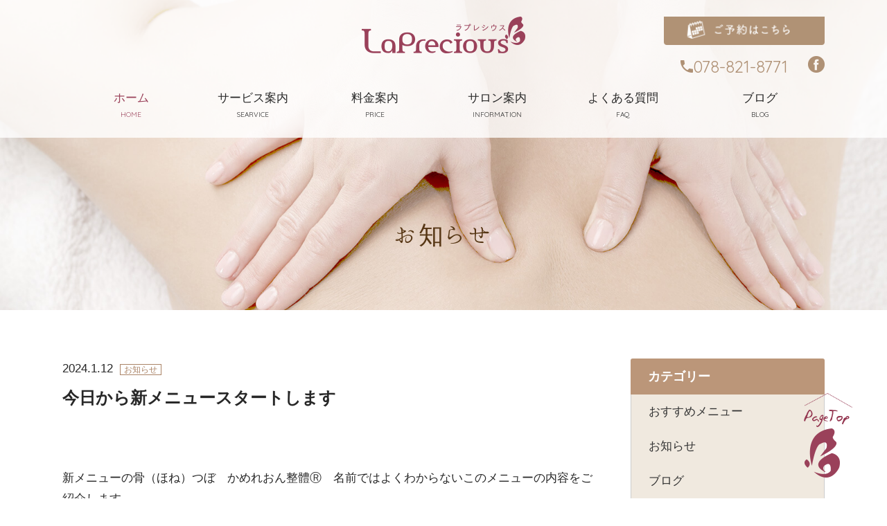

--- FILE ---
content_type: text/html; charset=UTF-8
request_url: https://laprecious.me/post-845.html
body_size: 9480
content:
<!doctype html>
<html lang="ja">
    <head>
        <meta charset="UTF-8">
        <meta http-equiv="X-UA-Compatible" content="IE=edge">
        <title>今日から新メニュースタートします - 神戸市灘区の女性専用リンパマッサージサロン【ラプレシウス】</title>
        <meta name="viewport" content="width=device-width, initial-scale=1">
        <meta name="format-detection" content="telephone=no">
        <link href="https://fonts.googleapis.com/css?family=Quicksand" rel="stylesheet">
        <link href="https://fonts.googleapis.com/earlyaccess/mplus1p.css" rel="stylesheet" />
        <link href="https://fonts.googleapis.com/earlyaccess/hannari.css" rel="stylesheet" />
        <link rel="alternate" type="application/rss+xml" title="神戸市灘区の女性専用リンパマッサージサロン【ラプレシウス】 RSSフィード" href="https://laprecious.me/feed">
        <link rel="stylesheet" href="https://laprecious.me/cms/wp-content/themes/laprecious/style.css">
        <meta name='robots' content='index, follow, max-image-preview:large, max-snippet:-1, max-video-preview:-1' />

	<!-- This site is optimized with the Yoast SEO plugin v17.8 - https://yoast.com/wordpress/plugins/seo/ -->
	<link rel="canonical" href="https://laprecious.me/post-845.html" />
	<meta property="og:locale" content="ja_JP" />
	<meta property="og:type" content="article" />
	<meta property="og:title" content="今日から新メニュースタートします - 神戸市灘区の女性専用リンパマッサージサロン【ラプレシウス】" />
	<meta property="og:url" content="https://laprecious.me/post-845.html" />
	<meta property="og:site_name" content="神戸市灘区の女性専用リンパマッサージサロン【ラプレシウス】" />
	<meta property="article:published_time" content="2024-01-12T06:24:55+00:00" />
	<meta name="twitter:card" content="summary" />
	<meta name="twitter:label1" content="執筆者" />
	<meta name="twitter:data1" content="ラプレシウス管理者" />
	<script type="application/ld+json" class="yoast-schema-graph">{"@context":"https://schema.org","@graph":[{"@type":"WebSite","@id":"https://laprecious.me/#website","url":"https://laprecious.me/","name":"\u795e\u6238\u5e02\u7058\u533a\u306e\u5973\u6027\u5c02\u7528\u30ea\u30f3\u30d1\u30de\u30c3\u30b5\u30fc\u30b8\u30b5\u30ed\u30f3\u3010\u30e9\u30d7\u30ec\u30b7\u30a6\u30b9\u3011","description":"","potentialAction":[{"@type":"SearchAction","target":{"@type":"EntryPoint","urlTemplate":"https://laprecious.me/?s={search_term_string}"},"query-input":"required name=search_term_string"}],"inLanguage":"ja"},{"@type":"WebPage","@id":"https://laprecious.me/post-845.html#webpage","url":"https://laprecious.me/post-845.html","name":"\u4eca\u65e5\u304b\u3089\u65b0\u30e1\u30cb\u30e5\u30fc\u30b9\u30bf\u30fc\u30c8\u3057\u307e\u3059 - \u795e\u6238\u5e02\u7058\u533a\u306e\u5973\u6027\u5c02\u7528\u30ea\u30f3\u30d1\u30de\u30c3\u30b5\u30fc\u30b8\u30b5\u30ed\u30f3\u3010\u30e9\u30d7\u30ec\u30b7\u30a6\u30b9\u3011","isPartOf":{"@id":"https://laprecious.me/#website"},"datePublished":"2024-01-12T06:24:55+00:00","dateModified":"2024-01-12T06:24:55+00:00","author":{"@id":"https://laprecious.me/#/schema/person/4b26e8abc15dee089f370ea6c60dac28"},"breadcrumb":{"@id":"https://laprecious.me/post-845.html#breadcrumb"},"inLanguage":"ja","potentialAction":[{"@type":"ReadAction","target":["https://laprecious.me/post-845.html"]}]},{"@type":"BreadcrumbList","@id":"https://laprecious.me/post-845.html#breadcrumb","itemListElement":[{"@type":"ListItem","position":1,"name":"\u30db\u30fc\u30e0","item":"https://laprecious.me/"},{"@type":"ListItem","position":2,"name":"\u4eca\u65e5\u304b\u3089\u65b0\u30e1\u30cb\u30e5\u30fc\u30b9\u30bf\u30fc\u30c8\u3057\u307e\u3059"}]},{"@type":"Person","@id":"https://laprecious.me/#/schema/person/4b26e8abc15dee089f370ea6c60dac28","name":"\u30e9\u30d7\u30ec\u30b7\u30a6\u30b9\u7ba1\u7406\u8005","image":{"@type":"ImageObject","@id":"https://laprecious.me/#personlogo","inLanguage":"ja","url":"https://secure.gravatar.com/avatar/60ad302aab4a530baf6c8a552de36fcb?s=96&d=mm&r=g","contentUrl":"https://secure.gravatar.com/avatar/60ad302aab4a530baf6c8a552de36fcb?s=96&d=mm&r=g","caption":"\u30e9\u30d7\u30ec\u30b7\u30a6\u30b9\u7ba1\u7406\u8005"}}]}</script>
	<!-- / Yoast SEO plugin. -->


<link rel='dns-prefetch' href='//ajax.googleapis.com' />
<link rel='dns-prefetch' href='//s.w.org' />
<link rel="alternate" type="application/rss+xml" title="神戸市灘区の女性専用リンパマッサージサロン【ラプレシウス】 &raquo; 今日から新メニュースタートします のコメントのフィード" href="https://laprecious.me/post-845.html/feed" />
		<script type="text/javascript">
			window._wpemojiSettings = {"baseUrl":"https:\/\/s.w.org\/images\/core\/emoji\/13.1.0\/72x72\/","ext":".png","svgUrl":"https:\/\/s.w.org\/images\/core\/emoji\/13.1.0\/svg\/","svgExt":".svg","source":{"concatemoji":"https:\/\/laprecious.me\/cms\/wp-includes\/js\/wp-emoji-release.min.js?ver=5.8.12"}};
			!function(e,a,t){var n,r,o,i=a.createElement("canvas"),p=i.getContext&&i.getContext("2d");function s(e,t){var a=String.fromCharCode;p.clearRect(0,0,i.width,i.height),p.fillText(a.apply(this,e),0,0);e=i.toDataURL();return p.clearRect(0,0,i.width,i.height),p.fillText(a.apply(this,t),0,0),e===i.toDataURL()}function c(e){var t=a.createElement("script");t.src=e,t.defer=t.type="text/javascript",a.getElementsByTagName("head")[0].appendChild(t)}for(o=Array("flag","emoji"),t.supports={everything:!0,everythingExceptFlag:!0},r=0;r<o.length;r++)t.supports[o[r]]=function(e){if(!p||!p.fillText)return!1;switch(p.textBaseline="top",p.font="600 32px Arial",e){case"flag":return s([127987,65039,8205,9895,65039],[127987,65039,8203,9895,65039])?!1:!s([55356,56826,55356,56819],[55356,56826,8203,55356,56819])&&!s([55356,57332,56128,56423,56128,56418,56128,56421,56128,56430,56128,56423,56128,56447],[55356,57332,8203,56128,56423,8203,56128,56418,8203,56128,56421,8203,56128,56430,8203,56128,56423,8203,56128,56447]);case"emoji":return!s([10084,65039,8205,55357,56613],[10084,65039,8203,55357,56613])}return!1}(o[r]),t.supports.everything=t.supports.everything&&t.supports[o[r]],"flag"!==o[r]&&(t.supports.everythingExceptFlag=t.supports.everythingExceptFlag&&t.supports[o[r]]);t.supports.everythingExceptFlag=t.supports.everythingExceptFlag&&!t.supports.flag,t.DOMReady=!1,t.readyCallback=function(){t.DOMReady=!0},t.supports.everything||(n=function(){t.readyCallback()},a.addEventListener?(a.addEventListener("DOMContentLoaded",n,!1),e.addEventListener("load",n,!1)):(e.attachEvent("onload",n),a.attachEvent("onreadystatechange",function(){"complete"===a.readyState&&t.readyCallback()})),(n=t.source||{}).concatemoji?c(n.concatemoji):n.wpemoji&&n.twemoji&&(c(n.twemoji),c(n.wpemoji)))}(window,document,window._wpemojiSettings);
		</script>
		<style type="text/css">
img.wp-smiley,
img.emoji {
	display: inline !important;
	border: none !important;
	box-shadow: none !important;
	height: 1em !important;
	width: 1em !important;
	margin: 0 .07em !important;
	vertical-align: -0.1em !important;
	background: none !important;
	padding: 0 !important;
}
</style>
	<link rel='stylesheet' id='wp-block-library-css'  href='https://laprecious.me/cms/wp-includes/css/dist/block-library/style.min.css?ver=5.8.12' type='text/css' media='all' />
<link rel='stylesheet' id='contact-form-7-css'  href='https://laprecious.me/cms/wp-content/plugins/contact-form-7/includes/css/styles.css?ver=5.5.3' type='text/css' media='all' />
<link rel='stylesheet' id='jquery-ui-theme-css'  href='https://ajax.googleapis.com/ajax/libs/jqueryui/1.11.4/themes/smoothness/jquery-ui.min.css?ver=1.11.4' type='text/css' media='all' />
<link rel='stylesheet' id='jquery-ui-timepicker-css'  href='https://laprecious.me/cms/wp-content/plugins/contact-form-7-datepicker/js/jquery-ui-timepicker/jquery-ui-timepicker-addon.min.css?ver=5.8.12' type='text/css' media='all' />
<link rel='stylesheet' id='laprecious-slick-style-css'  href='https://laprecious.me/cms/wp-content/themes/laprecious/library/js/slick/slick.css' type='text/css' media='all' />
<script type='text/javascript' src='//ajax.googleapis.com/ajax/libs/jquery/1.11.2/jquery.min.js?ver=1.11.2' id='jquery-js'></script>
<script type='text/javascript' src='https://laprecious.me/cms/wp-content/themes/laprecious/library/js/picturefill.js?ver=20170401' id='laprecious-picturefill-scripts-js'></script>
<script type='text/javascript' src='https://laprecious.me/cms/wp-content/themes/laprecious/library/js/slick/slick.min.js?ver=20170401' id='laprecious-slick-scripts-js'></script>
<script type='text/javascript' src='https://laprecious.me/cms/wp-content/themes/laprecious/library/js/scripts.js?ver=20170401' id='laprecious-scripts-js'></script>
<link rel="https://api.w.org/" href="https://laprecious.me/wp-json/" /><link rel="alternate" type="application/json" href="https://laprecious.me/wp-json/wp/v2/posts/845" /><link rel="EditURI" type="application/rsd+xml" title="RSD" href="https://laprecious.me/cms/xmlrpc.php?rsd" />
<link rel="wlwmanifest" type="application/wlwmanifest+xml" href="https://laprecious.me/cms/wp-includes/wlwmanifest.xml" /> 
<meta name="generator" content="WordPress 5.8.12" />
<link rel='shortlink' href='https://laprecious.me/?p=845' />
<link rel="alternate" type="application/json+oembed" href="https://laprecious.me/wp-json/oembed/1.0/embed?url=https%3A%2F%2Flaprecious.me%2Fpost-845.html" />
<link rel="alternate" type="text/xml+oembed" href="https://laprecious.me/wp-json/oembed/1.0/embed?url=https%3A%2F%2Flaprecious.me%2Fpost-845.html&#038;format=xml" />
        <script>
  (function(i,s,o,g,r,a,m){i['GoogleAnalyticsObject']=r;i[r]=i[r]||function(){
  (i[r].q=i[r].q||[]).push(arguments)},i[r].l=1*new Date();a=s.createElement(o),
  m=s.getElementsByTagName(o)[0];a.async=1;a.src=g;m.parentNode.insertBefore(a,m)
  })(window,document,'script','https://www.google-analytics.com/analytics.js','ga');

  ga('create', 'UA-5585759-42', 'auto');
  ga('send', 'pageview');

</script>    </head>
    <body class="post-template-default single single-post postid-845 single-format-standard">    
        <header id="header">
            <div class="wrapper">
                <div class="header_content">
                    <h1 class="logo">
                        <a href="https://laprecious.me">
                        <img src="https://laprecious.me/cms/wp-content/themes/laprecious/library/image/common/logo01.png" alt="LaPreciousラプレシウス">
                    </a>
                    </h1>
                    <div class="contact_group">
                        <div>
                            <a href="https://laprecious.me/contact"><img src="https://laprecious.me/cms/wp-content/themes/laprecious/library/image/common/btn_form.png"></a>
                        </div>
                        <div class="tel">
                            <a href="tel:0788218771">
                                <img src="https://laprecious.me/cms/wp-content/themes/laprecious/library/image/common/icon_tel.png" class="icon"><span class="en">078-821-8771</span>
                            </a>
                        </div>
                        <div class="fb">
                            <a href="https://www.facebook.com/Laprecious.laprecious/" target="_blank">
                                <img src="https://laprecious.me/cms/wp-content/themes/laprecious/library/image/common/icon_fb.png" class="icon">
                            </a>
                        </div>
                    </div>
                </div>
                <div class="header_nav" id="navi">
                    <div class="hb_btn sp">
                        <div class="btn" id="hb_Trigger">
                         <span class="line"></span>
                         <span class="line"></span>
                         <span class="line"></span>
                         <p class="menu">MENU</p>
                        </div>
                    </div>
                    <nav class="nav_group">
                        <ul class="clearfix">
                            <li class="nav_li home">
                                <a href="https://laprecious.me">
                                    <span class="ja">ホーム</span>
                                    <span class="en">HOME</span>
                                </a>
                            </li>
                                                        <li class="nav_li searvice">
                                <a href="https://laprecious.me/service">
                                    <span class="ja">サービス案内</span>
                                    <span class="en">SEARVICE</span>
                                </a>
                            </li>
                                                                                    <li class="nav_li price">
                                <a href="https://laprecious.me/price">
                                    <span class="ja">料金案内</span>
                                    <span class="en">PRICE</span>
                                </a>
                            </li>
                                                                                    <li class="nav_li information">
                                <a href="https://laprecious.me/salon">
                                    <span class="ja">サロン案内</span>
                                    <span class="en">INFORMATION</span>
                                </a>
                            </li>
                                                        <li class="nav_li faq">
                                <a href="https://laprecious.me/faq">
                                    <span class="ja">よくある質問</span>
                                    <span class="en">FAQ</span>
                                </a>
                            </li>
                            <li class="nav_li blog">
                                <a href="https://laprecious.me/blog">
                                    <span class="ja">ブログ</span>
                                    <span class="en">BLOG</span>
                                </a>
                            </li>
                            <li class="nav_li privacy sp">
                                <a href="https://laprecious.me/privacy">
                                    <span class="ja">個人情報保護方針</span>
                                </a>
                            </li>
                            <li class="nav_li contact sp">
                                <a href="https://laprecious.me/contact">
                                    <span class="ja">ご予約・お問い合わせ</span>
                                </a>
                            </li>

                        </ul>
                    </nav>
                </div>
            </div>
        </header>
    <div id="container" class="blog_container">
                <article id="post-845" class="blog_article article" role="article">
            <div class="article_header">
                <div class="article_title" id="article_header_title">
                    <h1 class="title">
                        <span>お知らせ</span>
                    </h1>
                </div>
                <div class="article_image">
                    <picture>
                        <source media="(max-width: 767px)" srcset="https://laprecious.me/cms/wp-content/themes/laprecious/library/image/common/title_bg_sp.jpg">
                        <source media="(min-width: 768px)" srcset="https://laprecious.me/cms/wp-content/themes/laprecious/library/image/common/title_bg.jpg">
                        <img src="https://laprecious.me/cms/wp-content/themes/laprecious/library/image/common/title_bg.jpg">
                    </picture>
                </div>
            </div>
            <div class="wrapper clearfix">
                <div id="sidebar">
                    <div id="followscrolling">
<!-- sidebar -->
<div class="side_section"><h3 class="widgettitle">カテゴリー</h3>
			<ul>
					<li class="cat-item cat-item-12"><a href="https://laprecious.me/%e3%81%8a%e3%81%99%e3%81%99%e3%82%81%e3%83%a1%e3%83%8b%e3%83%a5%e3%83%bc">おすすめメニュー</a>
</li>
	<li class="cat-item cat-item-2"><a href="https://laprecious.me/news">お知らせ</a>
</li>
	<li class="cat-item cat-item-3"><a href="https://laprecious.me/blog">ブログ</a>
</li>
	<li class="cat-item cat-item-10"><a href="https://laprecious.me/lesson">レッスン・講習会</a>
<ul class='children'>
	<li class="cat-item cat-item-11"><a href="https://laprecious.me/lesson/yoga-lesson">ルーシーダットン（ヨガ）</a>
</li>
</ul>
</li>
	<li class="cat-item cat-item-4"><a href="https://laprecious.me/report">体験レポート</a>
<ul class='children'>
	<li class="cat-item cat-item-8"><a href="https://laprecious.me/report/massage">リンパマッサージ</a>
</li>
</ul>
</li>
	<li class="cat-item cat-item-5"><a href="https://laprecious.me/beauty">美容、健康</a>
<ul class='children'>
	<li class="cat-item cat-item-6"><a href="https://laprecious.me/beauty/lucy">ルーシーダットン（ヨガ）</a>
</li>
</ul>
</li>
	<li class="cat-item cat-item-13"><a href="https://laprecious.me/%e9%aa%a8%e3%82%b1%e3%82%a2">骨ケア</a>
</li>
			</ul>

			</div>
<div class="side_section newblog_section">           
    <h3 class="widgettitle">最新記事</h3>
    <ul class="newblog_group">
                <!-- クエリの指定 -->
                <li class="newblog_li">
            <div class="info">
                <p>2025.12.31</p>
                <div class="category"><a href="https://laprecious.me/news" rel="category tag">お知らせ</a> <a href="https://laprecious.me/blog" rel="category tag">ブログ</a></div>
            </div>
            <div class="title"><p><a href="https://laprecious.me/post-1160.html" class="list_link01">2025年ありがとうございました！</a></p></div>
        </li>
                <li class="newblog_li">
            <div class="info">
                <p>2025.12.05</p>
                <div class="category"><a href="https://laprecious.me/%e3%81%8a%e3%81%99%e3%81%99%e3%82%81%e3%83%a1%e3%83%8b%e3%83%a5%e3%83%bc" rel="category tag">おすすめメニュー</a> <a href="https://laprecious.me/news" rel="category tag">お知らせ</a> <a href="https://laprecious.me/blog" rel="category tag">ブログ</a> <a href="https://laprecious.me/%e9%aa%a8%e3%82%b1%e3%82%a2" rel="category tag">骨ケア</a></div>
            </div>
            <div class="title"><p><a href="https://laprecious.me/post-1152.html" class="list_link01">70代から80代のお客様定期施術結果　劇的変化＆整う</a></p></div>
        </li>
                <li class="newblog_li">
            <div class="info">
                <p>2025.12.05</p>
                <div class="category"><a href="https://laprecious.me/news" rel="category tag">お知らせ</a> <a href="https://laprecious.me/blog" rel="category tag">ブログ</a></div>
            </div>
            <div class="title"><p><a href="https://laprecious.me/post-1146.html" class="list_link01">酵素ジュース</a></p></div>
        </li>
                <li class="newblog_li">
            <div class="info">
                <p>2025.11.13</p>
                <div class="category"><a href="https://laprecious.me/%e3%81%8a%e3%81%99%e3%81%99%e3%82%81%e3%83%a1%e3%83%8b%e3%83%a5%e3%83%bc" rel="category tag">おすすめメニュー</a> <a href="https://laprecious.me/news" rel="category tag">お知らせ</a> <a href="https://laprecious.me/blog" rel="category tag">ブログ</a></div>
            </div>
            <div class="title"><p><a href="https://laprecious.me/post-1138.html" class="list_link01">座りっぱなしのデスクワークでお尻・腰に痛み</a></p></div>
        </li>
                <li class="newblog_li">
            <div class="info">
                <p>2025.11.13</p>
                <div class="category"><a href="https://laprecious.me/%e3%81%8a%e3%81%99%e3%81%99%e3%82%81%e3%83%a1%e3%83%8b%e3%83%a5%e3%83%bc" rel="category tag">おすすめメニュー</a> <a href="https://laprecious.me/news" rel="category tag">お知らせ</a> <a href="https://laprecious.me/blog" rel="category tag">ブログ</a> <a href="https://laprecious.me/%e9%aa%a8%e3%82%b1%e3%82%a2" rel="category tag">骨ケア</a></div>
            </div>
            <div class="title"><p><a href="https://laprecious.me/post-1125.html" class="list_link01">骨から整えるブライダルコース</a></p></div>
        </li>
                <!-- 忘れずにリセットする必要がある -->
    </ul>
</div>
</div>                </div>
                <div id="main">
                                        <section class="blog_section section">
                        <div class="section_contents">
                                                                                    
                            <div class="blog_info">
                                <ul>
                                    <li class="date">2024.1.12</li>
                                    <li class="category"><a href="https://laprecious.me/news" rel="category tag">お知らせ</a></li>
                                </ul>
                            </div>
                            <div class="blog_title">
                                <h2 class="title">今日から新メニュースタートします</h2>
                            </div>

                            
                            <div class="blog_content">
                                                                <div class="layout01 blog_content">
                                    新メニューの骨（ほね）つぼ　かめれおん整體Ⓡ　名前ではよくわからないこのメニューの内容をご紹介します                                </div>
                                  
                                                                                                    <div class="layout01 blog_content">
                                                                                
            <div class="text">
            ラプレシウスの亀田です。<br />
今日から新メニューが登場しますのでご紹介します。<br />
<br />
骨（ほね）つぼとかめれおん整體は、同じ師匠　松山先生が開発された技術で商標登録もされています。<br />
どちらも骨格矯正が可能な技術ですが、どう違うのか？　ご説明させていただきます。<br />
<br />
まずはこのイラストをご参照下さい。<br />
<br />
        </div>
                                                                                    
            <div class="image">
            <img src="https://laprecious.me/cms/wp-content/uploads/2024/01/34.png" >
        </div>
                                                                                    
            <div class="image">
            <img src="https://laprecious.me/cms/wp-content/uploads/2024/01/36.png" >
        </div>
                                                                                    
            <div class="text">
            この３BOXの歪みが背骨（頸椎・胸椎・腰椎）の歪みの原因となります。<br />
入れ物の箱が歪むと中身も崩れてしまう可能性があるのと同じです。<br />
<br />
骨格の歪みは筋肉を固めて、時間の経過とともに深層筋肉まで深くネジのようにささり、<br />
慢性的なコリや痛いの原因になってしまいます。<br />
こうなってしまうと表面の筋肉をほぐしたくらいでは、根本治癒は難しくなります。<br />
<br />
【かめれおん整體】は、この３ＢＯＸの骨つぼのネジをゆるめて、歪みを改善する効果があります。<br />
背骨（頸椎・胸椎・腰椎）には直接触れませんが、３ＢＯＸの歪みが調整されると背骨も自然に矯正されていきます。<br />
外側からじわじわ矯正されていきますので、好転反応などもほぼなく安心な技術です。<br />
<br />
【骨つぼ】は、直接背骨（頸椎・胸椎・腰椎）に触れて矯正可能な技術です。<br />
頭蓋骨　お顔の中にある蝶形骨の歪みも調整します。<br />
１回の施術での矯正量が大きい分、人によっては好転反応の痛みが多少出る場合があります。<br />
※好転反応は２，３日～１週間程度ですが、場合によっては数週間続く場合もございます。<br />
不安な方は、まずかめれおん整體からお試し下さい。<br />
<br />
骨格を調整すると、当然リンパの効果もアップする相乗効果は抜群です。<br />
そして、どんどん施術を受けて頂く頻度も長くすることが可能です。<br />
お安くはないメニューですが、長い目で見て頂くとかなりリーズナブルだと自信を持ってお伝え出来ます！<br />
お待ちしております。<br />
<br />
<br />
        </div>
                                                                                    
            <div class="text">
            お得なクーポンメニューもございます。<br />
https://beauty.hotpepper.jp/kr/slnH000446491/coupon/        </div>
                                                                            </div>
                                                                                            </div>
                        </div>
                    </section>
                                        <div class="navi_link_section section">
                        <div class="top_link_group">
                            <a href="https://laprecious.me/contact" class="toplink">ご予約・お問い合わせはこちら</a>
                        </div>
                    </div>
                    <div class="pagenavi_section section">
                        <div class="page_group clearfix">
                            <ul>
                                <li class="prev">
                                <a href="https://laprecious.me/post-840.html" rel="prev"><span>明けましておめでとうございます</span></a>                                </li>
                                <li class="next"><a href="https://laprecious.me/post-893.html" rel="next"><span>ホームページ・リニューアル中です</span></a></li>
                            </ul>
                        </div>
                    </div>
                </div>
            </div>
        </article>
        <div class="breadcrumb_article">
            <div class="wrapper">
                <ul class="breadcrumb_group" itemscope itemtype="http://schema.org/BreadcrumbList">
                    <li class="breadcrumb_li" itemprop="itemListElement" itemscope itemtype="http://schema.org/ListItem">
                        <a href="https://laprecious.me" class="link" itemscope itemtype="http://schema.org/Thing" itemprop="item"><span itemprop="name">ホーム</span></a>
                        <meta itemprop="position" content="1" />
                    </li>
                    <li class="breadcrumb_li">
                        <a href="https://laprecious.me/post-845.html" class="link" itemscope itemtype="http://schema.org/Thing" itemprop="item">
                            <span class="here" itemprop="name">今日から新メニュースタートします</span>
                        </a>
                        <meta itemprop="position" content="2" />
                    </li>
                </ul>
            </div>
        </div>
        
        <div class="access_article">
            <div class="section">
                <div class="section_title">
                    <h3 class="title">
                        <span class="en">Access</span>
                        <span class="ja">アクセス</span>
                    </h3>
                </div>
                <div class="section_contents">
                    <div class="googlemap" id="googlemap">
                            <iframe src="https://www.google.com/maps/embed?pb=!1m18!1m12!1m3!1d3279.640927729307!2d135.23503225080546!3d34.71423558990479!2m3!1f0!2f0!3f0!3m2!1i1024!2i768!4f13.1!3m3!1m2!1s0x60008c3a6ab15555%3A0x6d79d096d4a2046a!2z44Op44OX44Os44K344Km44K5!5e0!3m2!1sja!2sus!4v1641948959934!5m2!1sja!2sus" width="100%" height="400" style="border:0;" allowfullscreen="" loading="lazy"></iframe>
                    </div>
                    <div class="wrapper">
                        <div class="shopinfo_group clearfix">
                            <div class="left">
                                <div class="address">
                                <p>〒657-0027</p>
                                <p>神戸市灘区永手町5－2－10スタービル2階東</p>
                                </div>
                                <div class="tel">
                                    TEL/FAX：078-821-8771                                </div>
                                <div class="shop_content">
                                    <dl>
                                        <dt class="title">■お店について</dt>
                                        <dd class="text">
                                            「ラプレシウス」はスタービル2階にあります。<br />
１階には「Gyoza Bar AguLa」があります。<br />
ご不明な方は、お近くまでお迎えにあがります。                                        </dd>
                                    </dl>
                                </div>
                            </div>
                            <div class="right">
                                <div class="train_content">
                                    <dl>
                                        <dt class="title">■電車でお越しの方</dt>
                                        <dd class="text">
                                            阪神電車「新在家駅」から500m、阪急電鉄「六甲道駅」から650m。<br />
ＪＲ「六甲道駅」北側を西に向かって線路沿いで徒歩200m。<br />
                                        </dd>
                                    </dl>
                                </div>
                                <div class="car_content">
                                    <dl>
                                        <dt class="title">■車でお越しの方</dt>
                                        <dd class="text">
                                            駐車場はございません。<br />
恐れ入りますが、近隣のコインパーキング等をご利用下さい。                                        </dd>
                                    </dl>
                                </div>
                            </div>
                        </div>
                    </div>
                </div>
            </div>
        </div>    </div>
<footer id="footer">
    <div class="pagetop fixed pc" id="pagetop">
        <a href="#"><img src="https://laprecious.me/cms/wp-content/themes/laprecious/library/image/common/pagetop.png" alt="pagetop"></a>
    </div>
    <div class="wrapper">
        <div class="left">
            <div class="logo">
                <div class="img">
                    <picture>
                        <source media="(max-width: 767px)" srcset="https://laprecious.me/cms/wp-content/themes/laprecious/library/image/common/logo02_sp.png">
                        <source media="(min-width: 768px)" srcset="https://laprecious.me/cms/wp-content/themes/laprecious/library/image/common/logo02.png">
                        <img src="https://laprecious.me/cms/wp-content/themes/laprecious/library/image/common/logo02.png" alt="Example image">
                    </picture>
                </div>
                <div class="text">
                    ボディマネジメント専門サロン～オイルリンパ・整体・骨格矯正～完全予約制サロン「ラプレシウス」                </div>
            </div>
            <address class="shop">
                <div class="address">
                    <p>〒657-0027</p>
                    <p>神戸市灘区永手町5－2－10スタービル2階東</p>
                </div>
                <div class="tel">TEL/FAX：078-821-8771</div>
                <div class="time">定休日 毎月9日と21日：9:30～22:30(最終予約は19:30まで)</div>
            </address>
        </div>
        <div class="right pc">
            <div class="footer_nav clerfix">
                <ul class="footer_nav_left">
                    <li><a href="https://laprecious.me">-ホーム</a></li>
                    <li><a href="https://laprecious.me/service">-サービス案内</a></li>
                    <li><a href="https://laprecious.me/price">-料金案内</a></li>
                    <li><a href="https://laprecious.me/salon">-サロン紹介</a></li>
                    <li><a href="https://laprecious.me/faq">-よくある質問</a></li>
                    <li><a href="https://laprecious.me/news">-新着情報</a></li>
                </ul>
                <ul class="footer_nav_right">
                    <!-- <li><a href="https://laprecious.me/">-キャンペーン・クーポン</a></li> -->
                    <li><a href="https://laprecious.me/report">-体験レポート</a></li>
                    <li><a href="https://laprecious.me/blog">-ラプレシウスブログ</a></li>
                    <li><a href="https://laprecious.me/contact">-お問い合わせ</a></li>
                    <li><a href="https://laprecious.me/contact">-ご予約</a></li>
                    <li><a href="https://laprecious.me/privacy">-個人情報保護方針</a></li>
                </ul>
            </div>
        </div>
        <div class="copyright">&copy;2017　LaPrecious</div>
    </div>
</footer>
<script type='text/javascript' src='https://laprecious.me/cms/wp-includes/js/dist/vendor/regenerator-runtime.min.js?ver=0.13.7' id='regenerator-runtime-js'></script>
<script type='text/javascript' src='https://laprecious.me/cms/wp-includes/js/dist/vendor/wp-polyfill.min.js?ver=3.15.0' id='wp-polyfill-js'></script>
<script type='text/javascript' id='contact-form-7-js-extra'>
/* <![CDATA[ */
var wpcf7 = {"api":{"root":"https:\/\/laprecious.me\/wp-json\/","namespace":"contact-form-7\/v1"}};
/* ]]> */
</script>
<script type='text/javascript' src='https://laprecious.me/cms/wp-content/plugins/contact-form-7/includes/js/index.js?ver=5.5.3' id='contact-form-7-js'></script>
<script type='text/javascript' src='https://laprecious.me/cms/wp-includes/js/jquery/ui/core.min.js?ver=1.12.1' id='jquery-ui-core-js'></script>
<script type='text/javascript' src='https://laprecious.me/cms/wp-includes/js/jquery/ui/datepicker.min.js?ver=1.12.1' id='jquery-ui-datepicker-js'></script>
<script type='text/javascript' id='jquery-ui-datepicker-js-after'>
jQuery(document).ready(function(jQuery){jQuery.datepicker.setDefaults({"closeText":"\u9589\u3058\u308b","currentText":"\u4eca\u65e5","monthNames":["1\u6708","2\u6708","3\u6708","4\u6708","5\u6708","6\u6708","7\u6708","8\u6708","9\u6708","10\u6708","11\u6708","12\u6708"],"monthNamesShort":["1\u6708","2\u6708","3\u6708","4\u6708","5\u6708","6\u6708","7\u6708","8\u6708","9\u6708","10\u6708","11\u6708","12\u6708"],"nextText":"\u6b21","prevText":"\u524d","dayNames":["\u65e5\u66dc\u65e5","\u6708\u66dc\u65e5","\u706b\u66dc\u65e5","\u6c34\u66dc\u65e5","\u6728\u66dc\u65e5","\u91d1\u66dc\u65e5","\u571f\u66dc\u65e5"],"dayNamesShort":["\u65e5","\u6708","\u706b","\u6c34","\u6728","\u91d1","\u571f"],"dayNamesMin":["\u65e5","\u6708","\u706b","\u6c34","\u6728","\u91d1","\u571f"],"dateFormat":"yy\u5e74mm\u6708d\u65e5","firstDay":1,"isRTL":false});});
</script>
<script type='text/javascript' src='https://ajax.googleapis.com/ajax/libs/jqueryui/1.11.4/i18n/datepicker-ja.min.js?ver=1.11.4' id='jquery-ui-ja-js'></script>
<script type='text/javascript' src='https://laprecious.me/cms/wp-content/plugins/contact-form-7-datepicker/js/jquery-ui-timepicker/jquery-ui-timepicker-addon.min.js?ver=5.8.12' id='jquery-ui-timepicker-js'></script>
<script type='text/javascript' src='https://laprecious.me/cms/wp-content/plugins/contact-form-7-datepicker/js/jquery-ui-timepicker/i18n/jquery-ui-timepicker-ja.js?ver=5.8.12' id='jquery-ui-timepicker-ja-js'></script>
<script type='text/javascript' src='https://laprecious.me/cms/wp-includes/js/jquery/ui/mouse.min.js?ver=1.12.1' id='jquery-ui-mouse-js'></script>
<script type='text/javascript' src='https://laprecious.me/cms/wp-includes/js/jquery/ui/slider.min.js?ver=1.12.1' id='jquery-ui-slider-js'></script>
<script type='text/javascript' src='https://laprecious.me/cms/wp-includes/js/jquery/ui/controlgroup.min.js?ver=1.12.1' id='jquery-ui-controlgroup-js'></script>
<script type='text/javascript' src='https://laprecious.me/cms/wp-includes/js/jquery/ui/checkboxradio.min.js?ver=1.12.1' id='jquery-ui-checkboxradio-js'></script>
<script type='text/javascript' src='https://laprecious.me/cms/wp-includes/js/jquery/ui/button.min.js?ver=1.12.1' id='jquery-ui-button-js'></script>
<script type='text/javascript' src='https://laprecious.me/cms/wp-content/plugins/contact-form-7-datepicker/js/jquery-ui-sliderAccess.js?ver=5.8.12' id='jquery-ui-slider-access-js'></script>
<script type='text/javascript' src='https://laprecious.me/cms/wp-includes/js/wp-embed.min.js?ver=5.8.12' id='wp-embed-js'></script>
</body>
</html>

--- FILE ---
content_type: text/css
request_url: https://laprecious.me/cms/wp-content/themes/laprecious/style.css
body_size: 12629
content:
/******************************************************************
Theme Name: laprecious-20170424
*/
/* 
html5doctor.com Reset Stylesheet
v1.6.1
Last Updated: 2010-09-17
Author: Richard Clark - http://richclarkdesign.com 
Twitter: @rich_clark
*/
@charset "utf-8";
html, body, div, span, object, iframe,
h1, h2, h3, h4, h5, h6, p, blockquote, pre,
abbr, address, cite, code,
del, dfn, em, img, ins, kbd, q, samp,
small, strong, sub, sup, var,
b, i,
dl, dt, dd, ol, ul, li,
fieldset, form, label, legend,
table, caption, tbody, tfoot, thead, tr, th, td,
article, aside, canvas, details, figcaption, figure, 
footer, header, hgroup, menu, nav, section, summary,
time, mark, audio, video {
    margin:0;
    padding:0;
    border:0;
    outline:0;
    font-size:100%;
    vertical-align:baseline;
    background:transparent;
}

body {
    line-height:1;
}

article,aside,details,figcaption,figure,
footer,header,hgroup,menu,nav,section { 
    display:block;
}

nav ul {
    list-style:none;
}

blockquote, q {
    quotes:none;
}

blockquote:before, blockquote:after,
q:before, q:after {
    content:'';
    content:none;
}

a {
    margin:0;
    padding:0;
    font-size:100%;
    vertical-align:baseline;
    background:transparent;
}

/* change colours to suit your needs */
ins {
    background-color:#ff9;
    color:#000;
    text-decoration:none;
}

/* change colours to suit your needs */
mark {
    background-color:#ff9;
    color:#000; 
    font-style:italic;
    font-weight:bold;
}

del {
    text-decoration: line-through;
}

abbr[title], dfn[title] {
    border-bottom:1px dotted;
    cursor:help;
}

table {
    border-collapse:collapse;
    border-spacing:0;
}

/* change border colour to suit your needs */
hr {
    display:block;
    height:1px;
    border:0;   
    border-top:1px solid #cccccc;
    margin:1em 0;
    padding:0;
}

input, select {
    vertical-align:middle;
}
/* ========================= RESET ========================= */
li,dt{
    list-style: none;
}
/* ========================= COMMON ========================= */
html,
body {
    position: relative;
    width: 100%;
    min-height: 100%;
    background: #fff;
    color: #272727;
}
body {
    font-family:  "游ゴシック", YuGothic, "ヒラギノ角ゴ ProN W3", "Hiragino Kaku Gothic ProN", "メイリオ", Meiryo, sans-serif;
    -webkit-text-size-adjust: none;
}
a {
    color: #9a415a;
    transition: .3s;
    -ms-transition: .3s;
    -webkit-transition: .3s;
}
a:hover { text-decoration: none; }
a:hover img { text-decoration: none; }
input[type=text],
input[type=email],
input[type=tel],
select,
textarea {
    -webkit-appearance: none;
    border-radius: 0;
    padding: 4px 8px;
    line-height: 2;
    border: 1px solid #999999;
    font-size: 14px;
    box-sizing: border-box;
}
input[type="checkbox"] {
    margin-right:8px;
}
table{
    width:100%;
    margin:0 auto;
}
th,
td {
    background:#fff;
    border:1px solid #eee;
    padding:16px;
    text-align: left;
}
th {
    background:#fff;
}
img {
    width:100%;
}
img.icon{
    width: auto;
}
address{
    font-style: normal;
}
iframe{
    margin-bottom: -.5em;
}
.wpcf7-not-valid {
    border:2px solid #bb9679 !important;
}
.wpcf7-not-valid-tip {
    display: block;
    color: #f00;
}
div.wpcf7-validation-errors{
    border:none !important;
    color: #f00;
    font-weight: bold;
    text-align: center;
    margin-top: 25px;
}
.ja{
    font-family: "Rounded Mplus 1c";
}
.en{
    font-family: 'Quicksand', sans-serif;
    font-weight: 300;
    font-style: normal;
}
.strike{
    text-decoration: line-through;
}
.clearfix::after {
    content:" ";
    display:block;
    clear:both;
}
@media print, screen and (min-width: 768px){
    html,
    body {
        font-size: 17px;
        line-height: 1.8;
    }
    .left{
        float: left;
    }
    .right{
        float: right;
    }
    .w8{
        width: 80px;
    }
    .w30{
        width: 300px;
    }
    .w52 {
        width: 520px;
    }
    .sp{
        display: none !important;
    }
}
@media (max-width: 767px) {
    html,
    body {
        font-size: 12px;
        line-height: 1.6;
    }
    .w8{
        width: 33.33%;
    }
    .w30{
        width: 100%;
    }
    .w52 {
        width: 100%;
    }
    .pc{
        display: none !important;
    }
}

/* ========================= layout ========================= */
@media print, screen and (min-width: 768px){
    #container {
        width: 100%;
        padding: 0;
        margin: 0;
        text-align: center;
    }
    .wrapper {
        position: relative;
        max-width: 1100px;
        min-width: 767px;
        margin: 0 auto;
    }
    #header,
    #footer {
        width: 100%;
        text-align: center;
    }
    #main {
        float: left;
        width: 71%;
        text-align: left;
    }
    #sidebar {
        float: right;
        width: 25.5%;
        text-align: left;
    }
}
@media (max-width: 767px) {
    #container {
        width: 100%;
        padding: 0;
        margin: 0;
        text-align: center;
    }
    .wrapper {
        position: relative;
        margin: 0 auto;
    }
}
/* ========================= header ========================= */
@media print, screen and (min-width: 768px){
    #header {
        z-index: 999;
        position: fixed;
        top: 0;
        width: 100%;
        background-color: rgba(255,255,255,.8);
    }
    #header .wrapper{
        padding: 24px 0;
    }
    #header .header_content{
        position: relative;
    }
    #header .header_content .logo {
        width: 236px;
        margin: 0 auto;
    }
    #header .header_content .contact_group{
        position: absolute;
        top: 0;
        right: 0;
    }
    #header .header_content .contact_group a{
        text-decoration: none;
        color: #af9175;
    }
    #header .header_content .contact_group .tel,
    #header .header_content .contact_group .fb{
        display: inline-block;
        margin-left: 24px;
    }
    #header .header_content .contact_group .tel .en{
        font-size: 24px;
    }
    #header .header_nav {
        margin-top: 40px;
    }
    #header .header_nav .nav_group{
        width: 100%;
    }
    #header .header_nav .nav_li{
        position: relative;
        float: left;
        display: block;
        text-align: center;
    }
    #header .header_nav .nav_li:nth-child(1){ width: 18%; }
    #header .header_nav .nav_li:nth-child(2){ width: 14%; }
    #header .header_nav .nav_li:nth-child(3){ width: 18%; }
    #header .header_nav .nav_li:nth-child(4){ width: 14%; }
    #header .header_nav .nav_li:nth-child(5){ width: 19%; }
    #header .header_nav .nav_li:nth-child(6){ width: 17%; }
    #header .header_nav .en,
    #header .header_nav .ja{
        display: block;
    }
    #header .header_nav .en{
        font-size: 10px;
    }
    #header .header_nav a{ color: #272727; text-decoration: none;}
    #header .header_nav a:hover,
    #header .header_nav .home a{ color: #9a415a;}
    #header .header_nav .subnavi{
        opacity: 0;
        position: absolute;
        top: 0;
        width: 16em;
        height: 0;
        padding-top: 43px;
        overflow: hidden;
        transition: .3s;
        -ms-transition: .3s;
        -webkit-transition: .3s;
    }
    #header .header_nav .subnavi_ul{
        margin-top: 24px;
        padding:28px 20px 0;
        background-color: rgba(255,255,255,.8);
        text-align: left;
    }
    #header .header_nav .subnavi:hover{
        z-index: 999;
        opacity: 1;
        height: auto;
    }
    #header .header_nav .subnavi .subnavi_li{
        padding-bottom: 25px;
    }

}
@media (max-width: 767px) {
    #header {
        z-index: 999;
        position: fixed;
        top: 0;
        width: 100%;
        background-color: rgba(255,255,255,1);
    }
    #header .wrapper{
        padding: 15px 0 19px;
    }
    #header .header_content{
        position: relative;
    }
    #header .header_content .logo {
        width: 118px;
        margin: 0 auto;
    }
    #header .header_content .contact_group{
        display: none;
    }
    #navi {
        position: fixed;
        top: 0;
        right: -60%;
        width: 60%;
        height: 100vh;
        z-index: 999;
        background:#fff;
        transition: .3s;
        -ms-transition: .3s;
        -webkit-transition: .3s;
    }
    #navi.active{
        right: 0;
    }
    #navi .navi{
        padding:15px;
        text-align:left;
    }
    #navi .navi .navi_li a,
    #navi .navi .navi_li span{
        display: block;
        padding: 10px 0 10px 25px;
        color: #080808;
        text-decoration: none;
    }
    #navi .navi .navi_li .home{
        padding:0;
    }
    #navi .navi .navi_li .subnavi{
        padding-left:1em;
    }
    #navi .navi .navi_li .subnavi a{
        padding: 5px 0 5px 25px;
    }
    #navi .hb_btn{
        position: relative;
        height:58px;
    }
    #navi .hb_btn .btn{
        position: absolute;
        top: 50%;
        left:-45px;
        width: 30px;
        margin-top: -23px;
    }
    #navi.active .hb_btn .btn{
        left: 15px;
    }
    #hb_Trigger .menu{
        padding-top: 30px;
        display: block;
        color: #9a415a;
        font-size: 10px;
    }
    .active #hb_Trigger .menu{
        display: none;
    }
    #hb_Trigger .line{
        display: block;
        position: absolute;
        width: 30px;
        height: 2px;
        background: #9a415a;
        transition: .1s;
        -ms-transition: .1s;
        -webkit-transition: .1s;
    }
    #hb_Trigger .line:nth-child(1){top: 8px;}
    #hb_Trigger .line:nth-child(2){top: 18px;}
    #hb_Trigger .line:nth-child(3){top: 28px;}
    .active #hb_Trigger .line:nth-child(1){top: 18px; transform:rotate(45deg); }
    .active #hb_Trigger .line:nth-child(2){display: none;}
    .active #hb_Trigger .line:nth-child(3){top: 18px; transform: rotate(-45deg);}
    #header .header_nav .nav_group{
        padding:0 15px;
        text-align:left;
    }
    #header .header_nav .nav_li a,
    #header .header_nav .nav_li span{
        display: block;
        padding: 5px 0 5px 1em;
        color: #272727;
        text-decoration: none;
    }
    #header .header_nav .nav_li .en{
        display: none;
    }
    #header .header_nav .nav_li .home{
        padding:0;
    }
    #header .header_nav .nav_li .subnavi{
        padding-left:1em;
    }
    #header .header_nav .nav_li .subnavi a{
        padding: 5px 0 5px 2em;
    }
}
/* ========================= footer ========================= */
@media print, screen and (min-width: 768px){
    #footer{
        position: relative;
    }
    #pagetop a{
        position: absolute;
        right: 50px;
        top: -187px;
        display: block;
        width: 70px;
        height: 123px;
    }
    #pagetop.fixed a{
        position: fixed;
        right: 50px;
        bottom: 30px;
        top: auto;
        z-index: 999;
    }
    #footer {
        padding-top: 30px;
        background: #483125;
        color: #f0e9df;
    }
    #footer a {
        color: #f0e9df;
        text-decoration: none;
    }
    #footer a:hover {
        color: #fff;
    }
    #footer .left,
    #footer .right{
        padding-bottom: 35px;
        box-sizing:border-box;
        text-align: left;
    }
    #footer .left{
        width: 48%;
        padding-left:11%;
        
    }
    #footer .right{
        width: 42%;
    }
    #footer .logo .img {
        width: 280px;
    }
    #footer .logo .text{
        margin-top: 13px;
        font-size: 16px;
    }
    #footer .footer_nav .footer_nav_left,
    #footer .footer_nav .footer_nav_right{
        float: left;
        width: 35%;
    }
    #footer .copyright {
        clear: both;
        padding: 13px 0;
        border-top: 1px solid #fff;
        text-align:center;
    }
}
@media (max-width: 767px) {
    #footer{
        position: relative;
        text-align:center;
        background: #483125;
        color: #f0e9df;
    }
    #pagetop {
        display: none;
    }
    #footer .logo img{
        width: 106px;
        margin: 20px auto 0;
    }
    #footer .text{
        margin-top: 1.6em;
        padding: 0 30px;
        text-align: left;
        font-weight: bold;
    }
    #footer .shop{
        padding: 0 30px;
        text-align: left;
    }
    #footer .copyright {
        margin: 27px 12px 0;
        padding: 18px 0 15px;
        border-top: 1px solid #f0e9df;
        text-align:center;
    }
}
/* ========================= sidebar ========================= */
@media print, screen and (min-width: 768px){
    #sidebar{
        padding-top: 70px;
        text-align: left;
    }
    #sidebar .side_section {
        margin-bottom: 25px;
    }
    #sidebar .side_section .widgettitle {
        border-top-left-radius: 3px;
        border-top-right-radius: 3px;
        background:#bb9679;
        color: #fff;
        padding: 10px 25px;
        font-size: 18px;
    }
    #sidebar .side_section ul{
        border-bottom-left-radius: 3px;
        border-bottom-right-radius: 3px; 
        border-left:1px solid #cccccc;
        border-right:1px solid #cccccc;
        border-bottom:1px solid #cccccc;
    }
    #sidebar .side_section li{
        margin:0 25px;
        padding:12px 0;
        border-bottom:1px dotted #999;
    }
    #sidebar .side_section li:last-child{
        border-bottom: none;
    }
    #sidebar .side_section li a{
        color: #333;
        text-decoration: none;
    }
    #sidebar .side_section .children{
        border:none;
    }
    #sidebar .side_section .cat-item{
        margin:0;
        padding: 0;
        border:none;
    }
    #sidebar .side_section .cat-item a {
        display: block;
        padding: 10px 25px;
        background:#f0e9df;
        color: #333;
        text-decoration: none;
    }
    #sidebar .side_section .children .cat-item a{
        background:#fff;
    }
    #sidebar .side_section .children .cat-item a:before{
        content:"・";
        color: #bb9679;
    }
    #sidebar .side_section .cat-item a:hover,
    #sidebar .side_section .children .cat-item a:hover{
        color:#9a415a;
    }
    #sidebar .side_section .newblog_group .newblog_li .info p{
        display: inline;
    }
    #sidebar .side_section .newblog_group .newblog_li .info .category {
        display: inline;
        padding-left:5px;
    }
    #sidebar .side_section .newblog_group .newblog_li .info .category a {
        display: inline-block;
        background:#fff;
        border:1px solid #bb9679;
        margin-left: 5px;
        padding: 0 5px;
        font-size: 12px;
        color: #bb9679;
        text-decoration: none;
    }
    #sidebar .side_section .newblog_group .newblog_li .title a{
        display: block;
        font-size: 14px;
        color: #333;
        text-decoration: none;
        overflow: hidden;
        white-space: nowrap;
        text-overflow: ellipsis;
    }
    #sidebar .side_section .newblog_group .newblog_li .title a:hover{
        color:#9a415a;
    }
}
@media (max-width: 767px) {
    #sidebar .side_section{
        border-bottom: #cccccc;
    }
    #sidebar .side_section .widgettitle {
        background:#bb9679;
        color: #fff;
        padding: 8px 25px;
    }
    #sidebar .side_section ul{
        border-bottom-left-radius: 3px;
        border-bottom-right-radius: 3px; 
        border-left:1px solid #cccccc;
        border-right:1px solid #cccccc;
        border-bottom:1px solid #cccccc;
    }
    #sidebar .side_section .cat-item a{
        display: block;
        background: #f0e9df;
        color: #333;
        text-decoration: none;
         padding: 8px 25px;
    }
    #sidebar .side_section .children .cat-item a{
        background:#fff;
    }
    #sidebar .newblog_section{
        display: none;
    }
}
/* ========================= content ========================= */
@media print, screen and (min-width: 768px){
    .article_header{
        position: relative;
    }
    .article_header .article_title {
        position: absolute;
        width: 100%;
        height: 100%;
        top: 0;
        left: 0;
        padding-top: 192px;
        text-align: center;
        box-sizing: border-box;
    }
    .article_header .article_title .title{
        position: relative;
        height: 100%;
    }
    .article_header .article_title .title span{
        display: block;
        width: 100%;
        position: absolute;
        top: 50%;
        left: 0;
        margin-top: -18px;
        text-align: center;
        font-size: 36px;
        font-weight: normal;
        font-family: "Hannari", "游明朝", YuMincho, "HG明朝E", "ＭＳ Ｐ明朝", "ＭＳ 明朝", serif;
        color: #563614;
    }
    .article_header .article_image{
        line-height: 0;
    }
    .section {
        padding: 70px 0;
        background-color: #fff;
    }
    .section .section_title{
        padding-bottom: 80px;
        color:#af813f;
    }
    .section .section_title .title{
        font-weight: normal;
        font-size: 24px;
    }
    .section .section_title .title .icon{
        vertical-align: middle;
    }
    .section .section_title .title .image_icon{
        margin-right: 1.5em;
    }
    .section .section_title span{
        display: block;
    }
    .section .section_title .ja{
        color: #272727;
        font-size: 14px;
    }
    .section .section_title .en{
        color: #af9175;
    }
    .section .bg_group .bg01,
    .section .bg_group .bg02{
        position: absolute;
        top: 0;
        width: auto;
        z-index: 1;
    }
    .section .bg_group .bg01{
        left: 0;
    }
    .section .bg_group .bg02{
        right: 0;
    }
    .section .linkbtn,
    .section .linkbtn02{
        position: relative;
        display: block;
        padding: 25px 0;
        text-align: center;
        border-radius: 6px;
        text-decoration: none;
        font-size: 20px;
    }
    .section .link_group .link {
        display: inline-block;
        width: 36%;
        padding: 0 20px;
    }
    .section .link_group .link a{
        display: block;
    }
    .section .linkbtn{
        border:2px solid #d8ab21;
        background:#d8ab21;
        color: #fff;
    }
    .section .linkbtn:hover{
        background:#fff;
        color: #d8ab21;
    }
    .section .linkbtn02{
        border:2px solid #ae7e53;
        background:#fff;
        color: #ae7e53;
    }
    .section .linkbtn02:hover{
        background:#ae7e53;
        color: #fff;
    }
    .section .linkbtn:after,
    .section .linkbtn02:after{
        display: block;
        content:"";
        position: absolute;
        top: 50%;
        right: 25%;
        width: 18px;
        height: 18px;
        margin-top: -9px;
        border-top: 2px solid #fff;
        border-right:2px solid #fff;
         transform: rotate(45deg);
    }
    .section .linkbtn:after{
        border-top: 2px solid #fff;
        border-right:2px solid #fff;
    }
    .section .linkbtn02:after{
        border-top: 2px solid #bca680;
        border-right:2px solid #bca680;
    }
    .section .top_link_group .toplink,
    .section .submit_btn {
        display: block;
        width: 400px;
        margin: 0 auto;
        padding: 20px;
        background:#fff;
        border:2px solid #c0a069;
        border-radius: 35px;
        text-align: center;
        color:#c0a069;
        font-size: 16px;
        text-decoration: none;
        transition: .3s;
        -ms-transition: .3s;
        -webkit-transition: .3s;
    }
    .section .top_link_group .toplink:hover,
    .section .submit_btn:hover{
        background:#c0a069;
        color: #fff;
    }
    .section .list_li {
        text-align: left;
    }
    .section .list_li .info{
        padding-bottom: 10px;
    }
    .section .list_li .info .date,
    .section .list_li .info .category{
        display: inline-block;
    }
    .section .list_li .info .date{
        margin-right: 15px;
    }
    .section .list_li .info .category p{
        display: inline-block;
        margin-left: 15px;
        padding: 1px 10px;
        background:#a98563;
        color: #fff;
        font-size: 12px; 
    }
    .section .pagination {
        text-align: center;
    }
    .section .pagination .page-numbers {
        display: inline-block;
        border:1px solid #999999;
        margin: 20px .2em 0;
        padding:2px 10px;
        background:#fff;
        color: #565656;
        text-decoration: none;
    }
    .section .pagination .page-numbers.current{
        background:#eeeeee;
    }
    .pagenavi_section{
        padding-top: 0;
    }
    .section .page_group{
        border-top:1px solid #535353;
        padding-top: 20px;
    }
    .section .page_group li{
            width: 40%;
        }
    .section .page_group .prev { float:left; text-align: left; }
    .section .page_group .next { float:right; text-align: right; }
    .section .page_group li a{
        position: relative;
        display: block;
        color: #333;
        text-decoration:none;
    }
    .section .page_group li a:hover{
        color: #9a415a;
    }
    .section .page_group li a:before {
        display: inline-block;
        content:"";
        position: absolute;
        top: 50%;
        margin-top: -10px;
        width: 20px;
        height: 20px;
        border-radius: 50%;
        background:#bb9679;
    }
    .section .page_group .prev a:before {
        left: 0;
    }
    .section .page_group .next a:before {
       right:0;
    }
    .section .page_group li a:after{
        display: block;
        content: " ";
        width: 5px;
        height: 5px;
        position: absolute;
        top: 50%;
        margin-top: -3px;
        transform: rotate(-45deg);
        z-index: 100;
    }
    .section .page_group .prev a:after{
        left: 0;
        margin-left: 8px;
        border-bottom: 1px solid rgba(0, 0, 0, 0);
        border-right: 1px solid rgba(0, 0, 0, 0);
        border-top: 1px solid #fff;
        border-left: 1px solid #fff;
    }
    .section .page_group .next a:after{
        right: 0;
        margin-right: 8px;
        border-bottom: 1px solid #fff;
        border-right: 1px solid #fff;
        border-top: 1px solid rgba(0, 0, 0, 0);
        border-left: 1px solid rgba(0, 0, 0, 0);
    }
    .section .page_group span{
        display: block;
        white-space: nowrap;
        overflow: hidden;
        text-overflow: ellipsis;
    }
    .section .page_group .prev span{
        padding-left: 25px;
    }
    .section .page_group .next span{
        padding-right: 25px;
    }
}
@media (max-width: 767px) {
    .article_header{
        position: relative;
    }
    .article_header .article_title {
        position: absolute;
        width: 100%;
        height: 100%;
        top: 0;
        left: 0;
        padding-top: 67px;
        text-align: center;
        box-sizing: border-box;
    }
    .article_header .article_title .title{
        position: relative;
        height: 100%;
    }
    .article_header .article_title .title span{
        display: block;
        width: 100%;
        position: absolute;
        top: 50%;
        left: 0;
        margin-top: -12px;
        text-align: center;
        font-size: 24px;
        font-weight: normal;
        font-family: "Hannari", "游明朝", YuMincho, "HG明朝E", "ＭＳ Ｐ明朝", "ＭＳ 明朝", serif;
        color: #563614;
    }
    .article_header .article_image{
        line-height: 0;
    }
    .section {
        padding: 25px 0;
        background-color: #fff;
    }
    .section .section_title{
        padding-bottom: 25px;
        color:#af813f;
    }
    .section .section_title .title{
        font-weight: normal;
        font-size: 18px;
    }
    .section .section_title .title .icon{
        vertical-align: middle;
    }
    .section .section_title .title .image_icon{
        margin-right: 1em;
    }
    .section .section_title span{
        display: block;
    }
    .section .section_title .ja{
        color: #272727;
        font-size: 12px;
    }
    .section .section_title .en{
        color: #af9175;
    }
    .section .section_contents{
        padding: 0 15px;
        text-align: left;
    }
    .section .bg_group .bg01,
    .section .bg_group .bg02{
        position: absolute;
        top: 0;
        width: auto;
        z-index: 1;
    }
    .section .bg_group .bg01{
        left: 0;
    }
    .section .bg_group .bg02{
        right: 0;
    }
    .section .linkbtn,
    .section .linkbtn02,
    .section .submit_btn{
        position: relative;
        display: block;
        width: 100%;
        padding: 1em 0;
        margin: 0 auto;
        box-sizing: border-box;
        text-align: center;
        border-radius: 3px;
        text-decoration: none;
        font-size: 15px;
    }
    .section .submit_btn{
        display: block;
        width: 100%;
        -webkit-appearance: button;
    }
    .section .link_group .link {
        display: block;
        padding: 0 15px;
    }
    .section .link_group .link a{
        display: block;
    }
    .section .linkbtn,
    .section .submit_btn{
        border:1px solid #d8ab21;
        background:#d8ab21;
        color: #fff;
    }
    .section .linkbtn:hover{
        background:#fff;
        color: #d8ab21;
    }
    .section .linkbtn02{
        border:1px solid #ae7e53;
        background:#fff;
        color: #ae7e53;
    }
    .section .linkbtn02:hover{
        background:#ae7e53;
        color: #fff;
    }
    .section .linkbtn:after,
    .section .linkbtn02:after,
    .section .submit_btn:after{
        display: block;
        content:"";
        position: absolute;
        top: 50%;
        right: 25%;
        width: 10px;
        height: 10px;
        margin-top: -5px;
        border-top: 1px solid #fff;
        border-right:1px solid #fff;
         transform: rotate(45deg);
    }
    .section .linkbtn:after{
        border-top: 1px solid #fff;
        border-right:1px solid #fff;
    }
    .section .linkbtn02:after{
        border-top: 1px solid #bca680;
        border-right:1px solid #bca680;
    }
    .section .top_link_group .toplink {
        display: block;
        margin: 0 15px;
        padding: 20px;
        background:#fff;
        border:1px solid #c0a069;
        border-radius: 35px;
        text-align: center;
        color:#c0a069;
        font-size: 15px;
        font-weight: bold;
        text-decoration: none;
        transition: .3s;
        -ms-transition: .3s;
        -webkit-transition: .3s;
    }
    .section .top_link_group .toplink:hover,
    .section .submit_btn:hover{
        background:#c0a069;
        color: #fff;
    }
    .section .list_li {
        text-align: left;
    }
    .section .list_li .info{
        padding-bottom: 8px;
    }
    .section .list_li .info .date,
    .section .list_li .info .category{
        display: inline-block;
    }
    .section .list_li .info .category p{
        display: inline-block;
        margin-left: 15px;
        padding: 1px 5px;
        background:#a98563;
        color: #fff;
        font-size: 10px;
    }
    .section .pagination {
        text-align: center;
    }
    .section .pagination .page-numbers {
        display: inline-block;
        border:1px solid #999999;
        margin: 20px .2em 0;
        padding:2px 10px;
        background:#fff;
        color: #565656;
        text-decoration: none;
    }
    .section .pagination .page-numbers.current{
        background:#eeeeee;
    }
    .pagenavi_section{
        padding-top: 0;
    }
    .section .page_group{
        border-top:1px solid #535353;
        padding: 5px 15px 0;
    }
    .section .page_group li{
        width: 40%;
    }
    .section .page_group .prev { float:left; text-align: left; }
    .section .page_group .next { float:right; text-align: right; }
    .section .page_group li a{
        position: relative;
        display: block;
        color: #333;
        text-decoration:none;
    }
    .section .page_group li a:hover{
        color: #9a415a;
    }
    .section .page_group li a:before {
        display: inline-block;
        content:"";
        position: absolute;
        top: 50%;
        margin-top: -10px;
        width: 20px;
        height: 20px;
        border-radius: 50%;
        background:#bb9679;
    }
    .section .page_group .prev a:before {
        left: 0;
    }
    .section .page_group .next a:before {
       right:0;
    }
    .section .page_group li a:after{
        display: block;
        content: " ";
        width: 5px;
        height: 5px;
        position: absolute;
        top: 50%;
        margin-top: -3px;
        transform: rotate(-45deg);
        z-index: 100;
    }
    .section .page_group .prev a:after{
        left: 0;
        margin-left: 8px;
        border-bottom: 1px solid rgba(0, 0, 0, 0);
        border-right: 1px solid rgba(0, 0, 0, 0);
        border-top: 1px solid #fff;
        border-left: 1px solid #fff;
    }
    .section .page_group .next a:after{
        right: 0;
        margin-right: 8px;
        border-bottom: 1px solid #fff;
        border-right: 1px solid #fff;
        border-top: 1px solid rgba(0, 0, 0, 0);
        border-left: 1px solid rgba(0, 0, 0, 0);
    }
    .section .page_group span{
        display: block;
        white-space: nowrap;
        overflow: hidden;
        text-overflow: ellipsis;
    }
    .section .page_group .prev span{
        padding-left: 25px;
    }
    .section .page_group .next span{
        padding-right: 25px;
    }
}
/* ----- breadcrumb_article ----- */
@media print, screen and (min-width: 768px){
    .breadcrumb_article {
        padding:10px 0;
        background:#eeeeee;
    }
    .breadcrumb_article .breadcrumb_group{
        text-align: left;
    }
    .breadcrumb_article .breadcrumb_group .breadcrumb_li{
        display: inline-block;
    }
    .breadcrumb_article .breadcrumb_group .breadcrumb_li .link,
    .breadcrumb_article .breadcrumb_group .breadcrumb_li .here{
        color: #565656;
        text-decoration: none;
    }
    .breadcrumb_article .breadcrumb_group .breadcrumb_li .link:after{
        display: inline-block;
        content:">";
        padding: 0 5px;
    }
    .breadcrumb_article .breadcrumb_group .breadcrumb_li:last-child .link:after{
        display: none;
    }
}
@media (max-width: 767px) {
    .breadcrumb_article {
        display: none;
    }
    /*.breadcrumb_article {
        padding:8px 15px;
        background:#eeeeee;
    }
    .breadcrumb_article .breadcrumb_group{
        text-align: left;
    }
    .breadcrumb_article .breadcrumb_group .breadcrumb_li{
        display: inline-block;
    }
    .breadcrumb_article .breadcrumb_group .breadcrumb_li .link,
    .breadcrumb_article .breadcrumb_group .breadcrumb_li .here{
        color: #565656;
        text-decoration: none;
    }
    .breadcrumb_article .breadcrumb_group .breadcrumb_li .link:after{
        display: inline-block;
        content:">";
        padding: 0 5px;
    }
    .breadcrumb_article .breadcrumb_group .breadcrumb_li:last-child .link:after{
        display: none;
    }*/
}

/* ----- accsecc_article ----- */
@media print, screen and (min-width: 768px){
    .access_article .section{
        padding:65px 0 58px;
        background:#f0e9df;
    }
    .access_article .section .section_title{
        padding-bottom: 33px;
    }
    .access_article .section .googlemap{
        padding-bottom: 36px;
    }
    .access_article .section .shopinfo_group{
        text-align: left;
    }
    .access_article .section .shopinfo_group .address,
    .access_article .section .shopinfo_group .train_content{
        padding-bottom: 32px;
    }
    .access_article .section .shopinfo_group .
    .access_article .section .shopinfo_group .title{
        font-weight: bold;
        font-size: 16px;
    }
}
@media (max-width: 767px) {
    .access_article .section{
        padding:0 0 30px;
    }
    .access_article .section .section_title{
        padding: 22px 0;
        background:#f0e9df;
    }

    .access_article .section .googlemap{
        margin: 0 -15px;
        padding: 0;
    }
    .access_article .section .googlemap iframe{
        height: 200px;
    }
    .access_article .section .shopinfo_group{
        padding: 15px 0;
        text-align: left;
    }
    .access_article .section .shopinfo_group .address,
    .access_article .section .shopinfo_group .train_content{
        padding-bottom: 28px;
    }
    .access_article .section .shopinfo_group .title{
        font-weight: bold;
    }
}
/* ----- index ----- */
@media print, screen and (min-width: 768px){
    .index_article .catch_section{
        background:url(library/image/index/catch_bg.png) no-repeat center center;
        background-size: cover;
    }
    .index_article .catch_section .wrapper{
        max-width:1250px;
        min-width:768px;
        line-height: 0;
    }
    .index_article .catch_section .catch_li{
        position: relative;
        float: left;
    }
    .index_article .catch_section .catch_li .text{
        position: absolute;
        left:100px;
        padding:45px 40px;
        background:url(library/image/common/icon_ribbon.png) no-repeat 0 0;
        text-align: left;
        font-size: 24px;
        line-height: 1.7;
        color: #fff;
    }
    .index_article .catch_section .catch_li .text h2,
    .index_article .catch_section .catch_li .text h3{
        margin-bottom: 30px;
        font-size: 30px;
        line-height: 1.7em;
        font-family: "Hannari", "游明朝", YuMincho, "HG明朝E", "ＭＳ Ｐ明朝", "ＭＳ 明朝", serif;
    }
    .index_article .catch_section .catch_li .text h2 span,
    .index_article .catch_section .catch_li .text h3 span{
        display: inline-block;
        padding-bottom: .3em;
        width: auto;
        border-top:2px solid #fff;
        border-bottom:2px solid #fff;
    }
    .index_article .catch_section .catch_li .text h2:after,
    .index_article .catch_section .catch_li .text h3:after{
        display: block;
        content:"";
        clear: both;
    }
    .index_article .campaign_section{
        padding:46px 0;
        overflow: hidden;
    }
    .index_article .campaign_section .wrapper{
        padding:0 75px;
    }
    .index_article .campaign_section .section_title{
        padding-bottom: 50px;
        position: relative;
        z-index: 2;
    }
    .index_article .campaign_section .section_content{
        position: relative;
        z-index: 2;
    }
    .index_article .campaign_section .campaign_li{
        display: inline-block;
        padding-right: .9%;
        width: 48%;
    }
    .index_article .campaign_section .campaign_li:nth-child(2n){
        padding-right: 0;
        padding-left: .9%;
    }

    .index_article .seavice_section {
        padding:40px 0 35px;
        background:url(library/image/index/service_bg.jpg) no-repeat bottom center #443413;
        background-size: cover;
    }
    .index_article .seavice_section .section_title{
        padding-bottom: 14px;
    }
    .index_article .seavice_section .section_title .ja{
        color: #8b6d4a;
    }
    .index_article .seavice_section .seavice_group .seavice_li {
        position: relative;
    }
    .index_article .seavice_section .seavice_group .seavice_li:nth-child(1){
        padding-bottom: 33px;
    }
    .index_article .seavice_section .seavice_group .seavice_li:nth-child(2){
        margin-top: -100px;
    }
    .index_article .seavice_section .seavice_group .seavice_li a{
        color: #272727;
        text-decoration: none;
    }
    .index_article .seavice_section .seavice_group .seavice_li .seavice_text {
        position: absolute;
        z-index: 2;
        background:#fff;
        border:1px solid #cfa972;
        padding: 35px 25px;
        width: 56%;
        text-align: left;
        transition: .3s;
        -ms-transition: .3s;
        -webkit-transition: .3s;
    }
    .index_article .seavice_section .seavice_group .seavice_li .seavice_text:hover{
        background:#f0e9df !important;
    }
    .index_article .seavice_section .seavice_group .seavice_li:nth-child(1) .seavice_text{
        top: 0;
        right: 0;
    }
    .index_article .seavice_section .seavice_group .seavice_li:nth-child(2) .seavice_text{
        top: 100px;
        left: 0;
    }
    .index_article .seavice_section .seavice_group .seavice_li .seavice_text .title{
        font-size: 18px;
        font-weight: bold;
        padding-bottom: 15px;
    }
    .index_article .seavice_section .seavice_group .seavice_li .image{
        position: relative;
        z-index: 1;
        width: 48%;
        height: auto !important;
    }
    .index_article .seavice_section .seavice_group .seavice_li:nth-child(1) .image{
        padding-top: 25px;
    }
    .index_article .seavice_section .seavice_group .seavice_li:nth-child(2) .image{
        margin:0 0 0 auto;
    }
    .index_article .reason_section{
        padding:60px 0 55px;
        background:#fbf7f7;
    }
    .index_article .reason_section .reason_group{
        border-top:1px solid #535353;
        border-bottom:1px solid #535353;
    }
    .index_article .reason_section .reason_group .reason_li{
        background:#fff;
        width: 100%;
        padding:20px 35px;
        box-sizing: border-box;
        border-bottom:2px solid #d2d2d2;
    }
    .index_article .reason_section .reason_group .reason_li:last-child{
        border-bottom:0; 
    }
    .index_article .reason_section .reason_group .reason_li::after {
        content:" ";
        display:block;
        clear:both;
    }
    .index_article .reason_section .reason_group .reason_li .wrap_text{
        float: right;
        width: 70%;
        text-align: left;
    }
    .index_article .reason_section .reason_group .reason_li:nth-child(2n) .wrap_text{
        float: left;
    }
    .index_article .reason_section .reason_group .reason_li .wrap_text .title{
        position: relative;
        font-size: 30px;
        padding-bottom: 20px;
    }
    .index_article .reason_section .reason_group .reason_li .wrap_text .title .reason{
        position: relative;
        left: -2%;
        display:block;
        width: 183px;
        line-height: 0;
    }
    .index_article .reason_section .reason_group .reason_li .wrap_image{
        float: left;
        width: 27%;
    }
    .index_article .reason_section .reason_group .reason_li:nth-child(2n) .wrap_image{
        float: right;
    }
    .index_article .reason_section .link_group {
        padding-top: 50px;
        text-align: center;
    }
    .index_article .news_section{
        float: left;
        width: 58%;
    }
    .index_article .news_section .news_group{
        margin-bottom: 46px;
        border-top:1px solid #535353;
        border-bottom:1px solid #535353;
        text-align:left;
    }
    .index_article .news_section .news_group a{
        display: block;
        text-decoration: none;
        padding: 30px 25px;
        color: #545454; 
    }
    .index_article .news_section .news_group a:hover{
        background:#f0e9df;
    }
    .index_article .news_section .link_group .link{
        width: auto;
    }
    .index_article .news_section .link_group .linkbtn{
        width: 280px;
        margin:0 auto;
        padding: 20px 0;
        font-size: 14px;
    }
    .index_article .news_section .link_group .linkbtn::after{
        right: 78px;
    }
    .index_article .fb_section{
        float: right;
        width: 36%;
        overflow: hidden;
    }
    .index_article .blog_section {
        background: url(library/image/index/blog_bg.png) no-repeat center center;
        background-size: cover;
    }
    .index_article .blog_section .blog_group a{
        display: block;
        text-decoration: none;
        padding: 30px 25px;
        color: #545454;
        background:#f0e9df;
    }
    .index_article .blog_section .blog_group .list_li:nth-child(2n) a{
        background:#fff;
    }
    .index_article .blog_section .blog_group a:hover{
        background:#fbf7f7 !important;
    }
    .index_article .blog_section .blog_group .info .category p{
        background: none;
        border:1px solid #a98563;
        color: #a98563;
    }
    .index_article .report_section .wrapper{
        max-width: 1180px;
    }
    .index_article .report_section .report_group{
        padding: 0 30px;
        overflow:hidden;
    }
    .index_article .report_section .report_li {
        margin: 8px 20px;
        background:#fff;
        box-shadow: 0 0 8px rgba(71,71,71,.08);
        text-align: left;
        float: left;
        transition: .3s;
        -ms-transition: .3s;
        -webkit-transition: .3s;
    }
    .index_article .report_section .report_li:hover {
        box-shadow: 0 0 8px rgba(71,71,71,.2);
    }
    .index_article .report_section .report_li a{
        color: #545454;
        text-decoration: none;
    }
    .index_article .report_section .report_li .image{
        line-height: 0;
    }
    .index_article .report_section .report_li .report_content{
        padding: 25px 15px;
    }
    .index_article .report_section .report_li .title{
        font-size: 16px;
        font-weight: bold;
        margin-bottom: 12px;
        padding-bottom: 15px;
        border-bottom: 1px solid #eee;
    }
    .index_article .report_section .report_li .link{
        color: #9a415a;
        text-decoration: underline;
    }
    .index_article .report_section .report_group .slick-prev,
    .index_article .report_section .report_group .slick-next{
        display: block;
        position: absolute;
        z-index: 1;
        top: 50%;
        overflow: hidden;
        background:#ad8787;
        width: 30px;
        height: 92px;
        margin-top: -41px;
        border:none;
        color: #ad8787;
        cursor: pointer;
    }
    .index_article .report_section .report_group .slick-prev{
        left:0;
        border-top-left-radius: 8px;
        border-bottom-left-radius: 8px;
    }
    .index_article .report_section .report_group .slick-next{
        right: 0;
        border-top-right-radius: 8px;
        border-bottom-right-radius: 8px;

    }
    .index_article .report_section .report_group .slick-prev:after,
    .index_article .report_section .report_group .slick-next:after{
        position: absolute;
        top: 50%;
        display: block;
        content:"";
        width:  15px;
        height: 15px;
        margin-top: -8px;
        transform: rotate(45deg);
    }
    .index_article .report_section .report_group .slick-prev:after{
        border-left: 1px solid #543a3a;
        border-bottom: 1px solid #543a3a;
        left: 10px;
    }
    .index_article .report_section .report_group .slick-next:after{
        border-right: 1px solid #543a3a;
        border-top: 1px solid #543a3a;
        right: 10px;
    }
    .index_article .report_section .link_group {
        margin-top: 40px;
    }
    .index_article .report_section .link_group .linkbtn{
        margin: 0 auto;
    }
}
@media (max-width: 767px) {
    .index_article .catch_section .wrapper{
        padding-top: 30px;
    }
    .index_article .catch_section .catch_li{
        position: relative;
        float: left;
    }
    .index_article .catch_section .catch_li .text{
        position: absolute;
        left:14px;
        width: 60%;
        text-align: left;
        font-size: 15px;
        line-height: 1.7;
        color: #fff;
    }
    .index_article .catch_section .catch_li .text h2,
    .index_article .catch_section .catch_li .text h3{
        margin-bottom: 15px;
        font-size: 18px;
        line-height: 1.7em;
        font-family: "Hannari", "游明朝", YuMincho, "HG明朝E", "ＭＳ Ｐ明朝", "ＭＳ 明朝", serif;
    }
    .index_article .catch_section .catch_li .text h2 span,
    .index_article .catch_section .catch_li .text h3 span{
        display: inline-block;
        padding-bottom: .3em;
        width: auto;
        border-top:1px solid #fff;
        border-bottom:1px solid #fff;
    }
    .index_article .catch_section .catch_li .text h2:after,
    .index_article .catch_section .catch_li .text h3:after{
        display: block;
        content:"";
        clear: both;
    }
    .index_article .campaign_section {
        overflow: hidden;
    }
    .index_article .campaign_section .section_title{
        position: relative;
        z-index: 2;
    }
    .index_article .campaign_section .section_content{
        position: relative;
        z-index: 2;
    }
    .index_article .campaign_section .campaign_li{
        padding: 0 30px 15px;
    }
    .index_article .campaign_section .campaign_li:nth-child(2n){
        padding-bottom: 0;
    }
    .index_article .campaign_section .bg_group .bg01,
    .index_article .campaign_section .bg_group .bg02{
        top: -55px;
    }
    .index_article .seavice_section {
        padding: 0;
    }
    .index_article .seavice_section .seavice_group .seavice_li {
        position: relative;
        margin: 0 -15px;
        overflow: hidden;
    }
    .index_article .seavice_section .seavice_group .seavice_li:nth-child(1){
        margin-bottom: -1px;
    }
    .index_article .seavice_section .seavice_group .seavice_li a{
        color: #272727;
        text-decoration: none;
    }
    .index_article .seavice_section .seavice_group .seavice_li .seavice_text {
        position: relative;
        z-index: 2;
        background:#fff;
        border:1px solid #cfa972;
        padding: 25px 15px;
        box-sizing: border-box;
        width: 53%;
        text-align: left;
        transition: .3s;
        -ms-transition: .3s;
        -webkit-transition: .3s;
    }
    .index_article .seavice_section .seavice_group .seavice_li .seavice_text:hover{
        background:#f0e9df !important;
    }
    .index_article .seavice_section .seavice_group .seavice_li:nth-child(1) .seavice_text{
        margin:0 0 0 auto;
    }
    .index_article .seavice_section .seavice_group .seavice_li:nth-child(2) .seavice_text{
        margin: 0 auto 0 0;
    }
    .index_article .seavice_section .seavice_group .seavice_li .seavice_text .title{
        font-size: 15px;
        font-weight: bold;
        padding-bottom: 15px;
    }
    .index_article .seavice_section .seavice_group .seavice_li .image{
        position: absolute;
        top: 0;
        z-index: 1;
    }
    .index_article .seavice_section .seavice_group .seavice_li:nth-child(1) .image{
        left: 0;
        text-align: left;
    }
    .index_article .seavice_section .seavice_group .seavice_li:nth-child(2) .image{
        right: 0;
        text-align: right;
    }
    .index_article .seavice_section .seavice_group .seavice_li .image img{
        width: auto;
        height: 100%;
    }
    .index_article .reason_section{
        background:#fbf7f7;
    }
    .index_article .reason_section .reason_group .reason_li{
        background:#fbf7f7;
        padding:20px 0 30px;
        box-sizing: border-box;
    }
    .index_article .reason_section .reason_group .reason_li:nth-child(2n){
        background:#fff;
    }
    .index_article .reason_section .reason_group .reason_li::after {
        content:" ";
        display:block;
        clear:both;
    }
    .index_article .reason_section .reason_group .reason_li .wrap_text .title{
        position: relative;
        font-size: 15px;
        padding: 0 0 15px 106px;
        text-align:left;
    }
    .index_article .reason_section .reason_group .reason_li .wrap_text .title .reason{
        position: absolute;
        top: 50%;
        left: -2%;
        display:block;
        margin-top: -24px;
        width: 91px;
        line-height: 0;
    }
    .index_article .reason_section .reason_group .reason_li .wrap_text{
        text-align: left;
    }
    .index_article .reason_section .reason_group .reason_li .wrap_image{
        margin:0 -15px;
    }
    .index_article .reason_section .link_group .link {
        padding-bottom: 15px;
    }
    .index_article .news_section{
        padding-bottom: 30px;
    }
    .index_article .news_section .news_group{
        border-top:1px solid #535353;
        border-bottom:1px solid #535353;
        text-align:left;
    }
    .index_article .news_section .news_group a{
        display: block;
        text-decoration: none;
        padding: 15px;
        color: #545454;
    }
    .index_article .news_section .news_group a:hover{
        background:#f0e9df;
    }
    .index_article .news_section .news_group .title{
        overflow: hidden;
        white-space: nowrap;
        text-overflow: ellipsis;
    }
    .index_article .news_section .news_group .info .date{
        font-size: 10px;
    }
    .index_article .news_section .news_group .info .category p{
        font-size: 8px; 
    }
    .index_article .news_section .link_group{
        padding-top: 35px;
    }
    .index_article .news_section .link_group .link a{
        border:1px solid #ae7e53;
        background:#fff;
        color: #ae7e53;
    }
    .index_article .news_section .link_group .link a:after{
        display: block;
        content:"";
        position: absolute;
        top: 50%;
        right: 25%;
        width: 10px;
        height: 10px;
        margin-top: -4px;
        border: 1px solid #fff;
         transform: rotate(45deg);
        border-top: 1px solid #ae7e53;
        border-right:1px solid #ae7e53;
    }
    .index_article .fb_section {
        background:#fbf7f7;
        padding: 15px 12%;
        margin: 0 15px;
        text-align: center;
    }
    .index_article .blog_section {
        background: url(library/image/index/blog_bg_sp.png) no-repeat center center;
        background-size: cover;
    }
    .index_article .blog_section .blog_group a{
        display: block;
        text-decoration: none;
        padding: 10px 15px;
        color: #545454;
        background:#f0e9df;
    }
    .index_article .blog_section .blog_group .list_li:nth-child(2n) a{
        background:#fff;
    }
    .index_article .blog_section .blog_group a:hover{
        background:#fbf7f7 !important;
    }
    .index_article .blog_section .blog_group .info .category p{
        background: none;
        border:1px solid #a98563;
        color: #a98563;
    }
    .index_article .blog_section .blog_group .title{
        overflow: hidden;
        white-space: nowrap;
        text-overflow: ellipsis;
    }
    .index_article .report_section .report_group{
        overflow:hidden;
        margin: 0 -15px;
    }
    .index_article .report_section .report_li {
        background:#fff;
        text-align: left;
        float: left;
        transition: .3s;
        -ms-transition: .3s;
        -webkit-transition: .3s;
    }
    .index_article .report_section .report_li a{
        color: #545454;
        text-decoration: none;
    }
    .index_article .report_section .report_li .image{
        line-height: 0;
    }
    .index_article .report_section .report_li .report_content{
        padding: 10px;
    }
    .index_article .report_section .report_li .title{
        font-weight: bold;
        overflow: hidden;
        height: 3.2em;
        text-overflow: ellipsis;
    }
    .index_article .report_section .report_li .link{
        color: #9a415a;
        text-decoration: underline;
    }
    .index_article .report_section .report_group .slick-arrow{
        display: none !important;
    }
    .index_article .report_section .link_group {
        margin-top: 40px;
    }
    .index_article .report_section .link_group .linkbtn{
        margin: 0 auto;
    }
}

/* ----- service ----- */
@media print, screen and (min-width: 768px){
    .service_article .first_section{
        padding: 70px 0 40px;
    }
    .service_article .first_section .content_group,
    .service_article .first_section .image{
        width: 50%;
        box-sizing: border-box;
        text-align: left;
    }
    .service_article .first_section .content_group{
        padding-left:30px;
    }
    .service_article .first_section .image{
        padding-right: 20px;
    }
    .service_article .first_section .content_group .title{
        padding-bottom: 30px;
        font-size: 18px;
    }
    .service_article .condition_section{
        padding:40px 0 77px;
    }
    .service_article .condition_section .section_title{
        padding-bottom: 22px;
    }
    .service_article .condition_section .condition_group{
        border:50px solid #c2a57e;
        padding: 15px;
    }
    .service_article .condition_section .condition_group .condition_li{
        float: left;
        display: block;
        width: 33%;
        box-sizing: border-box;
        padding:15px;
        text-align: left;
    }
    .service_article .effect_section{
        padding:66px 0 70px;
        background:#fbf7f7;
    }
    .service_article .effect_section .section_title{
        padding-bottom: 50px;
    }
    .service_article .effect_section .effect_group .effect_content{
        float: left;
        margin-right:2%;
        margin-bottom: 40px;
        width: 32%;
        background:#Fff;
        border-top:4px solid #bb9679;
    }
    .service_article .effect_section .effect_group .effect_content:nth-child(3n){
        margin-right: 0;
    }
    .service_article .effect_section .effect_group .effect_content .text_dl{
        padding: 25px;
    }
    .service_article .effect_section .effect_group .effect_content .title{
        padding-bottom: 1em;
        font-size: 18px;
        font-weight: bold;
    }
    .service_article .effect_section .effect_group .effect_content .text{
        text-align: left;
    }
    .service_article .effect_section .link_group{
        padding-top: 20px;
    }
    .service_article .effect_section .link_group a{
        margin: 0 auto;
    }
    .service_article .cause_section {
        padding:40px 0 124px;
    }
    .service_article .cause_section .section_title{
        padding-bottom: 44px;
    }
    .service_article .cause_section .cause_group {
        border-top:1px solid #535353;
        border-bottom:1px solid #535353;
    }
    .service_article .cause_section .cause_group .cause_content{
        display: table-row;
        background:#f0e9df;
        width: 100%;
    }
    .service_article .cause_section .cause_group .cause_content:nth-child(2n){
        background:#fff;
    }
    .service_article .cause_section .cause_group .cause_content .title,
    .service_article .cause_section .cause_group .cause_content .text{
        display:table-cell;
        padding: 30px 28px;
        box-sizing: border-box;
    }
    .service_article .cause_section .cause_group .cause_content .title{
        width: 18%;
        vertical-align: middle;
        font-weight: bold;
    }
    .service_article .cause_section .cause_group .cause_content .text{
        width: 82%;
        text-align: left;
    }
    .service_article .cause_section .link_group {
        padding-top: 50px;
        text-align: center;
    }
    .service_article .cause_section .link_group .link{
        display: inline-block;
        padding: 0 20px;
    }
    .service_article .cause_section .link_group .link a{
        display: block;
    }
}
@media (max-width: 767px) {
    .service_article .first_section .content_group .title{
        padding-bottom: 15px;
        font-size: 14px;
    }
    .service_article .first_section .image{
        padding-top: 15px;
        margin: 0 -15px;
    }
    .service_article .condition_section{
        padding: 0;
    }
    .service_article .condition_section .section_title{
        padding-bottom: 22px;
    }
    .service_article .condition_section .section_title .title{
        font-size: 15px;
    }
    .service_article .condition_section .section_contents {
        padding: 25px 0;
        background:#c2a57e;
    }
    .service_article .condition_section .condition_group{
        background:#fff;
        margin: 0 15px;
        padding: 25px 10px 10px;
    }
    .service_article .condition_section .condition_group ul{
        display: flex;
        flex-wrap:wrap;
    }
    .service_article .condition_section .condition_group .condition_li{
        width: 50%;
        padding: 0 5px 10px 5px;
        box-sizing: border-box;
        text-align: left;
    }
    .service_article .condition_section .condition_group .condition_li .icon{
        margin-right: 5px;
    }
    .service_article .effect_section{
        background:#fbf7f7;
    }
    .service_article .effect_section .effect_group .effect_content{
        background:#Fff;
        border-top:4px solid #bb9679;
    }
    .service_article .effect_section .effect_group .effect_li{
        margin: 0 -15px;
        height: auto !important;
    }
    .service_article .effect_section .effect_group .image{
        line-height: 0;
    }
    .service_article .effect_section .effect_group .effect_content .text_dl{
        padding: 15px;
        background-color: #fff;
    }
    .service_article .effect_section .effect_group .effect_content .title{
        padding-bottom: 15px;
        font-weight: bold;
    }
    .service_article .effect_section .link_group{
        padding-top: 20px;
    }
    .service_article .effect_section .link_group a{
        margin: 0 auto;
    }
    .service_article .cause_section .cause_group {
        margin: 0 -15px;
    }
    .service_article .cause_section .cause_group {
        border-top:1px solid #535353;
        border-bottom:1px solid #535353;
    }
    .service_article .cause_section .cause_group .cause_content{
        padding:20px 15px;
        background:#f0e9df;
    }
    .service_article .cause_section .cause_group .cause_content:nth-child(2n){
        background:#fff;
    }
    .service_article .cause_section .cause_group .cause_content .title{
        padding-bottom: 15px;
        font-weight: bold;
    }
    .service_article .cause_section .link_group {
        padding: 10px 0;
        text-align: center;
    }
    .service_article .cause_section .link_group .link{
        display: block;
        margin-top: 25px;
    }
}
/* ----- price ----- */
@media print, screen and (min-width: 768px){
    .price_article .first_section{
        padding: 70px 0 25px;
    }
    .price_article .first_section .content_group,
    .price_article .first_section .image{
        width: 50%;
        box-sizing: border-box;
        text-align: left;
    }
    .price_article .first_section .content_group{
        padding-left:30px;
    }
    .price_article .first_section .image{
        padding-right: 20px;
    }
    .price_article .first_section .content_group .title{
        padding-bottom: 30px;
        font-size: 18px;
    }
    .price_article .price_section{
        background: #fff;
    }
    .price_article .price_section .price_group{
        padding:60px 0 45px;
        text-align:left;
    }
    .price_article .price_section .price_group:nth-child(2n){
        background:#fbf7f7;
    }
    .price_article .price_section .price_group .price_title{
        border-bottom:1px solid #8a6f61;
        font-size: 18px;
        font-family: "Hannari", "游明朝", YuMincho, "HG明朝E", "ＭＳ Ｐ明朝", "ＭＳ 明朝", serif;
        color: #8a6f61;
    }
    .price_article .price_section .price_group .price_content .price_li{
        padding:40px 0 45px;
        border-bottom:1px dotted #d1d1d1;
    }
    .price_article .price_section .price_group .price_content .price_li .price_left{
        float: left;
        width: 80%;
    }
    .price_article .price_section .price_group .price_content .price_li .image{
        float: right;
        width: 18%;
    }
    .price_article .price_section .price_group .price_content .price_li .left{
        width: 63%;
    }
    .price_article .price_section .price_group .price_content .price_li .right{
        width: 34%;
        text-align: right;
        position: relative;
    }
    .price_article .price_section .price_group .price_content .price_li .course{
        margin-bottom: 1em;
        color: #a57b65;
        font-size: 24px;
        font-weight: bold;
    }
    .price_article .price_section .price_group .price_content .price_li .time,
    .price_article .price_section .price_group .price_content .price_li .prices,
    .price_article .price_section .price_group .price_content .price_li .discount,
    .price_article .price_section .price_group .price_content .price_li .price{
        display: inline-block;
        font-size: 24px;
    }
    .price_article .price_section .price_group .price_content .price_li .time{
        font-size: 16px;
    }
    .price_article .price_section .price_group .price_content .price_li .prices{   
        color: #a57b65;
    }
    .price_article .price_section .price_group .price_content .price_li .price {
        text-align: left;
    }
    .price_article .price_section .price_group .price_content .price_li .price .first{
        position: absolute;
        right: 0;
        top: -1.7em;
        font-size: 16px;
        white-space: nowrap;
    }
    .price_article .price_section .price_group .price_content .price_li .price .en{
        display: block;
        line-height: .8em;
        font-size: 36px;
        font-weight: bold;
    }
    .price_article .price_section .attention_group{
        padding:90px 0;
    }
    .price_article .price_section .attention_group .attention_content{
        width: 80%;
        margin:0 auto;
        border:2px solid #724e2e;
        background: #f9f0f0;
        text-align: left;
        padding:25px 44px;
        color: #723d3d;
    }
}
@media (max-width: 767px) {
    .price_article .first_section{
        padding: 30px 0 10px;
    }
    .price_article .first_section .content_group .title{
        padding-bottom: 15px;
        font-size: 14px;
    }
    .price_article .first_section .image{
        margin: 0 -15px;
        padding-top: 15px;
    }
    .price_article .price_section{
        padding: 0 0 45px 0;
        background: #fff;
    }
    .price_article .price_section .price_group{
        margin: 0 -15px;
        padding: 20px 15px 15px;
    }
    .price_article .price_section .price_group:nth-child(2n){
        background:#fbf7f7;
    }
    .price_article .price_section .price_group .price_title{
        border-bottom:1px solid #8a6f61;
        font-size: 15px;
        font-family: "Hannari", "游明朝", YuMincho, "HG明朝E", "ＭＳ Ｐ明朝", "ＭＳ 明朝", serif;
        color: #8a6f61;
    }
    .price_article .price_section .price_group .price_content .price_li{
        position: relative;
        padding:15px 0;
        border-bottom: 1px dotted #d1d1d1;
    }
    .price_article .price_section .price_group .price_content .price_li:last-child{
        border-bottom:none;
    }
    .price_article .price_section .price_group .price_content .price_li .course{
        margin-bottom: 1em;
        color: #a57b65;
        font-weight: bold;
    }
    .price_article .price_section .price_group .price_content .price_li .info{
        margin: 20px 0 0;
    }
    .price_article .price_section .price_group .price_content .price_li .time,
    .price_article .price_section .price_group .price_content .price_li .prices,
    .price_article .price_section .price_group .price_content .price_li .discount,
    .price_article .price_section .price_group .price_content .price_li .price{
        display: inline-block;
    }
    .price_article .price_section .price_group .price_content .price_li .time{
        margin-right: 10px;
    }
    .price_article .price_section .price_group .price_content .price_li .time span{
        font-size: 8px;
    }
    .price_article .price_section .price_group .price_content .price_li .prices{
        color: #a57b65;
    }
    .price_article .price_section .price_group .price_content .price_li .strike{
        margin-left: -12px;
    }
    .price_article .price_section .price_group .price_content .price_li .price{
        position: relative;
    }
    .price_article .price_section .price_group .price_content .price_li .price .first{
        position: absolute;
        top: -1.7em;
        right: 0;
        font-size: 8px;
        white-space: nowrap;
    }
    .price_article .price_section .price_group .price_content .price_li .price .en{
        display: block;
        font-size: 18px;
        line-height: .8em;
        font-weight: bold;
    }
    .price_article .price_section .attention_group{
        padding:25px 15px;
    }
    .price_article .price_section .attention_group .attention_content{
        border:1px solid #724e2e;
        background: #f9f0f0;
        text-align: left;
        padding:25px 15px;
        color: #723d3d;
    }
}


/* ----- salon ----- */
@media print, screen and (min-width: 768px){
    .salon_article .greeting_section{
        padding:70px 0;
        overflow: hidden;
    }
    .salon_article .greeting_section .section_title{
        padding-bottom: 65px;   
    }
    .salon_article .greeting_section .text{
        background-repeat: no-repeat;
        background-position: bottom right;
    }
    .salon_article .greeting_section .text p{
        padding-top: 1em;
    }
    .salon_article .greeting_section .text p:first-child{
        padding-top: 0;
    }
    .salon_article .greeting_section .text .name{
        text-align: right;
    }
    .salon_article .profile_section {
        padding:40px 0 70px;
        background:#fbf7f7;
    }
    .salon_article .profile_section .section_title{
        padding-bottom: 60px;
    }
    .salon_article .profile_section .left{
        width: 52%;
    }
    .salon_article .profile_section .right{
        width: 44%;
    }
    .salon_article .profile_section .profile_group{
        position: relative;
        height: 98.5%;
        border:2px solid #c0a069;
        background:#fff;
        box-sizing: border-box;
        padding:50px 40px;
        text-align: left;
    }
    .salon_article .profile_section .profile_group .name{
        margin-bottom:25px;
        padding-bottom: .2em;
        border-bottom:1px solid #c0a069;
        font-size: 24px;
        font-weight: normal;
    }
    .salon_article .profile_section .profile_group .profile p{
        padding-top: 1em;
    }
    .salon_article .profile_section .profile_group .profile p:first-child{
        padding-top: 0;
    }
    .salon_article .profile_section .profile_group .bg02{
        top: -10px;
        right: -10px;
    }
    .salon_article .staff_section {
        background:#fff;
    }
    .salon_article .staff_section .left{
        width: 44%;
    }
    .salon_article .staff_section .right{
        width: 52%;
    }
    .salon_article .treatment_section {
        padding:60px 0 130px;
        background:#fff;
    }
    .salon_article .treatment_section .section_contents{
        border:2px solid #c4a673;
        padding:30px 55px;
    }
    .salon_article .treatment_section .left{
        width: 50%;
    }
    .salon_article .treatment_section .right{
        width: 43%;
    }
    .salon_article .treatment_section .contet_group{
        text-align: left;
    }
    .salon_article .treatment_section .contet_group .text p{
        padding-top: 1em;
    }
    .salon_article .treatment_section .contet_group .text p:first-child{
        padding-top: 0;
    }
    .salon_article .flow_section{
        padding:50px 0 60px;
        background:#fbf7f7;
    }
    .salon_article .flow_section .flow_group{
        overflow:hidden;
        position: relative;
        margin: 0 -1%;
    }
    .salon_article .flow_section .flow_group .flow_li{
        float: left;
        margin:0 1%;
        width: 49%;
        background:#Fff;
        border-top:4px solid #bb9679;
    }
    .salon_article .flow_section .flow_group .flow_li .flow_content{
        padding: 25px;
        text-align: left;
    }
    .salon_article .flow_section .flow_group .flow_li .title{
        padding-bottom: 1em;
        font-size: 18px;
        font-weight: bold;
    }
    .salon_article .flow_section .flow_group .slick-prev,
    .salon_article .flow_section .flow_group .slick-next{
        display: block;
        position: absolute;
        z-index: 1;
        top: 50%;
        overflow: hidden;
        background:#c0a069;
        width: 40px;
        height: 40px;
        margin-top: -20px;
        border:none;
        border-radius: 8px;
        color: #c0a069;
        cursor: pointer;
    }
    .salon_article .flow_section .flow_group .slick-prev{
        left:0;
    }
    .salon_article .flow_section .flow_group .slick-next{
        right: 0;
    }
    .salon_article .flow_section .flow_group .slick-prev:after,
    .salon_article .flow_section .flow_group .slick-next:after{
        position: absolute;
        top: 50%;
        display: block;
        content:"";
        width: 0;
        height: 0;
        margin-top: -13px;
        border:13px solid rgba(0,0,0,0);
    }
    .salon_article .flow_section .flow_group .slick-prev:after{
        border-right: 13px solid #fff;
        left: 0px;
    }
    .salon_article .flow_section .flow_group .slick-next:after{
        border-left:13px solid #fff;
        right: 0;
    }
    .salon_article .flow_section .flow_group .flow_li{
        float: left;
        margin:0 1%;
        width: 49%;
        background:#Fff;
        border-top:4px solid #bb9679;
    }
    .salon_article .access_section {
        padding:68px 0 77px;
        background:#fff;
    }
    .salon_article .access_section .wrapper{
        overflow: hidden;
    }
    .salon_article .access_section .access_group {
        overflow: hidden;
        margin: 0 -1%;
    }
    .salon_article .access_section .access_group .access_li{
        float: left;
        margin:0 1%;
        width: 31%;
        background:#f9f3eb;
        border-top:4px solid #bb9679;
    }
    .salon_article .access_section .access_group .access_li .image{
        width: 140px;
        margin: 28px auto 18px;
    }
    .salon_article .access_section .access_group .access_li .content_group{
        padding:28px 20px;
        text-align: left;
    }
    .salon_article .access_section .access_group .access_li .content_group .title{
        font-size: 18px;
        font-weight: bold;
    }
    .salon_article .access_section .link_group{
        padding-top: 50px;
    }
}
@media (max-width: 767px) {
    .salon_article .greeting_section .text{
        overflow: hidden;
        transition: .8s;
        max-height: 16em;
        min-height: 3.2em;
    }
    .salon_article .greeting_section .text p{
        padding-top: 1.6em;
    }
    .salon_article .greeting_section .text p:first-child{
        padding-top: 0;
    }
    .salon_article .greeting_section .text .name{
        text-align: right;
    }
    .salon_article .greeting_section .open_btn span{
        position: relative;
        display: block;
        border:1px solid #d8ab21;
        border-bottom-right-radius: 10px;
        border-bottom-left-radius: 10px;
        margin-top: 15px;
        padding:10px 15px;
        color:#d8ab21;
        text-align: center;
        font-size: 15px;
        font-weight: bold; 
        cursor: pointer;
    }
    .salon_article .greeting_section .open_btn span:before,
    .salon_article .greeting_section .open_btn span:after{
        position: absolute;
        top: 50%;
        display: block;
    }
    .salon_article .greeting_section .open_btn span:before{
        z-index: 1;
        right: 33%;
        width: 20px;
        margin-top: -6px;
        color: #fff;
        font-size: 12px;
        line-height: 1em;
        text-align: center;
    }
    .salon_article .greeting_section .open_btn .open:before{
        content:"+";
    }
    .salon_article .greeting_section .open_btn .close:before{
        content:"-";
    }
    .salon_article .greeting_section .open_btn span:after{
        content:"";
        right: 33%;
        width: 20px;
        height: 20px;
        margin-top: -10px;
        border-radius: 10px;
        background-color: #d8ab21;
    }
    .salon_article .greeting_section .greeting_group.active .text{
        max-height: 300vh;
        min-height: 3.2em;
    }
    .salon_article .greeting_section .greeting_group.active .open_btn .open,
    .salon_article .greeting_section .greeting_group .open_btn .close{
        display: none;
    }
    .salon_article .greeting_section .greeting_group .open_btn .open,
    .salon_article .greeting_section .greeting_group.active .open_btn .close{
        display: block;
    }
    .salon_article .greeting_section .bg_group{
        display: none;
    }
    .salon_article .profile_section {
        background:#fbf7f7;
    }
    .salon_article .profile_section .profile_li{
        height: auto !important;
    }
    .salon_article .profile_section .image{
        width: 45%;
        margin: 0 auto 25px;
    }
    .salon_article .profile_section .profile_group{
        position: relative;
        border:1px solid #c0a069;
        background:#fff;
        box-sizing: border-box;
        text-align: left;
    }
    .salon_article .profile_section .profile_group .name{
        padding: 20px 15px 5px;
        border-bottom:1px solid #c0a069;
        font-size: 15px;
        font-weight: normal;
    }
    .salon_article .profile_section .profile_group .profile{
        padding: 10px 15px;
    }
    .salon_article .profile_section .profile_group .profile p{
        padding-top: 1em;
    }
    .salon_article .profile_section .profile_group .profile p:first-child{
        padding-top: 0;
    }
    .salon_article .profile_section .profile_group .bg02{
        top: -5px;
        right: -5px;
    }
    .salon_article .staff_section {
        background:#fff;
    }
    .salon_article .treatment_section {
        background:#fff;
    }
    .salon_article .treatment_section .image{
        margin:0 -15px;
    }
    .salon_article .treatment_section .contet_group .text p{
        padding-top: 1em;
    }
    .salon_article .treatment_section .contet_group .text p:first-child{
        padding-top: 0;
    }
    .salon_article .flow_section{
        background:#fbf7f7;
    }
    .salon_article .flow_section .flow_group .slick-prev,
    .salon_article .flow_section .flow_group .slick-next{
        display: block;
        position: absolute;
        z-index: 1;
        top: 25%;
        overflow: hidden;
        background:#c0a069;
        width: 30px;
        height: 30px;
        margin-top: -15px;
        border:none;
        border-radius: 4px;
        color: #c0a069;
        cursor: pointer;
    }
    .salon_article .flow_section .flow_group .slick-prev{
        left:0;
    }
    .salon_article .flow_section .flow_group .slick-next{
        right: 0;
    }
    .salon_article .flow_section .flow_group .slick-prev:after,
    .salon_article .flow_section .flow_group .slick-next:after{
        position: absolute;
        top: 50%;
        display: block;
        content:"";
        width: 0;
        height: 0;
        margin-top: -10px;
        border:10px solid rgba(0,0,0,0);
    }
    .salon_article .flow_section .flow_group .slick-prev:after{
        border-right: 10px solid #fff;
        left: 0px;
    }
    .salon_article .flow_section .flow_group .slick-next:after{
        border-left:10px solid #fff;
        right: 0;
    }
    .salon_article .flow_section .flow_group .flow_li{
        background:#Fff;
        border-top:4px solid #bb9679;
    }
    .salon_article .flow_section .flow_group .flow_li .flow_content{
        padding: 20px 15px;
        text-align: left;
    }
    .salon_article .flow_section .flow_group .flow_li .title{
        padding-bottom: 1em;
        font-weight: bold;
    }
    .salon_article .access_section {
        background:#fff;
    }
    .salon_article .access_section .access_group .access_li{
        height: auto!important;
        padding: 30px 15px 25px;
        background:#f9f3eb;
        border-top:4px solid #bb9679;
    }
    .salon_article .access_section .access_group .access_li:after{
        clear:both;
        display: block;
        content:"";
    }
    .salon_article .access_section .access_group .access_li .image{
        width: 20%;
        float: left;
    }
    .salon_article .access_section .access_group .access_li .content_group{
        width: 72%;
        float: right;
        text-align: left;
    }
    .salon_article .access_section .access_group .access_li .content_group .title{
        font-size: 15px;
        font-weight: bold;
    }
    .salon_article .access_section .link_group{
        padding-top: 20px;        
    }
    .salon_article .access_section .link_group .link{
        padding-top: 20px;
    }
}
@media (max-width: 1100px) and (min-width: 767px){
    .salon_article .flow_section .wrapper{
        margin: 0 2%;
    }
}
/* ----- faq -----*/
@media print, screen and (min-width: 768px){
    .faq_article .faq_li{
        padding: 20px 20px 45px;
        border-bottom:1px solid #bfbfbf;
        background-color: #ffffff;
    }
    .faq_article .faq_li:last-child{
        border-bottom:0;
    }
    .faq_article .faq_li:nth-child(2n){
        background-color: #fbf7f7;
    }
    .faq_article .faq_li .info{
        padding-bottom: 25px;
    }
    .faq_article .faq_li .info .category p {
        margin-left: 0;
        margin-right:15px;
        background: none;
        border: 1px solid #a98563;
        color: #a98563;
    }
    .faq_article .faq_li .faq dt,
    .faq_article .faq_li .faq dd{
        position: relative;
        padding-left:90px;
        min-height: 41px;
    }
    .faq_article .faq_li .faq dt{
        padding-bottom: 20px;
        font-size: 18px;
        font-weight: bold;
    }
    .faq_article .faq_li .faq .icon{
        position: absolute;
        top: 0;
        left: 0;
    }
}
@media (max-width: 767px) {
    .faq_article .faq_li{
        margin: 0 -15px;
        padding: 15px; 
        border-bottom:1px solid #bfbfbf;
        background-color: #ffffff;
    }
    .faq_article .faq_li:last-child{
        border-bottom:0;
    }
    .faq_article .faq_li:nth-child(2n){
        background-color: #fbf7f7;
    }
    .faq_article .faq_li .info{
        padding-bottom: 10px;
    }
    .faq_article .faq_li .info .category p {
        margin-left: 0;
        margin-right:10px;
        background: none;
        border: 1px solid #a98563;
        color: #a98563;
    }
    .faq_article .faq_li .faq dt,
    .faq_article .faq_li .faq dd{
        position: relative;
        padding-left:30px;
        min-height: 20px;
    }
    .faq_article .faq_li .faq dt{
        padding-bottom: 10px;
        font-weight: bold;
    }
    .faq_article .faq_li .faq .icon{
        position: absolute;
        top: 0;
        left: 0;
    }
}
/* ----- contact -----*/
@media print, screen and (min-width: 768px){
    .contact_article .section .section_title {
        padding-bottom:60px;
    }
    .contact_article .contact_section .message_group .text p{
        padding-top: 1em;
    }
    .contact_article .contact_section .message_group .text p:first-child{
        padding-top: 0;
    }
    .contact_article .contact_section .form_table,
    .contact_article .contact_section .form_table dl,
    .contact_article .contact_section .form_table dt,
    .contact_article .contact_section .form_table dd {
        margin: 0;
        padding: 0;
        border-collapse:collapse;
        text-align: left;
    }
    .contact_article .contact_section .form_table {
        display: table;
        width: 100%;
        border-bottom: 1px solid #999999;
    }
    .contact_article .contact_section .form_table dl{
        display: table-row;
    }
    .contact_article .contact_section .form_table dt,
    .contact_article .contact_section .form_table dd{
        display: table-cell;
        border:1px solid #999999;
        border-bottom: none;
        padding: 36px 25px;
        vertical-align: top;
    }
    .contact_article .contact_section .form_table dt{
        width: 22%;
        background:#f0e9df;
    }
    .contact_article .contact_section .for_table dd{
        width: 78%;
        background:#fff;
        border-left: none;
    }
    .contact_article .contact_section .form_table dt span {
        float: right;
        padding: 2px 5px;
        background:#bb9679;
        color: #fff;
        border-radius: 3px;
        line-height: 1em;
    }
    .contact_article .contact_section .form_group .note textarea{
        height: 8.5em;
    }
    .contact_article .contact_section .form_group dd li{
        margin-bottom: 16px;
    }
    .contact_article .contact_section .form_group .contact .wpcf7-list-item{
        display: block;
        margin-bottom: 16px;
    }
    .contact_article .contact_section .warning_text{
        margin-top: 10px;
    }
    .contact_article .contact_section .form_submit{
        margin-top: 40px;
    }
    .contact_article .thanks_section {
        padding: 70px 0 90px;
        background:#fff;
    }
    .contact_article .thanks_section .thanks_group .title{
        padding-bottom: 1em;
        font-size: 24px;
        font-weight: bold;
    }
    .contact_article .thanks_section .thanks_group .text p{
        padding-top: 1em;
    }
    .contact_article .thanks_section .thanks_group .text p:first-child{
        padding-top: 0;
    }
    .contact_article .thanks_section .top_link_group{
        padding-top: 50px;
    }
}
@media (max-width: 767px) {
    .contact_article .contact_section .message_group .text p{
        padding-top: 1em;
    }
    .contact_article .contact_section .message_group .text p:first-child{
        padding-top: 0;
    }
    .contact_article .contact_section .form_table,
    .contact_article .contact_section .form_table dl,
    .contact_article .contact_section .form_table dt,
    .contact_article .contact_section .form_table dd {
        margin: 0;
        padding: 0;
        text-align: left;
    }
    .contact_article .contact_section .form_table {
        margin: 0 -15px;
    }
    .contact_article .contact_section .form_table dl{
        padding: 12px 15px;
        background:#f0e9df;
    }
    .contact_article .contact_section .form_table dl:nth-child(2n){
        background:#fff;
    }
    .contact_article .contact_section .form_table dl:last-child{
        background:#fff;
        width: 70%;
        margin: 0 auto;
    }
    .contact_article .contact_section .form_table dt{
        font-weight: bold;
        margin-bottom: 5px;
    }
    .contact_article .contact_section .form_table dt span {
        margin-left: 5px;
        padding: 1px 2px;
        background:#bb9679;
        color: #fff;
        border-radius: 3px;
        line-height: 1em;
    }
    .contact_article .contact_section .form_table textarea{
        height: 6.4em;
    }
    .contact_article .contact_section .form_group dd li{
        margin-bottom: .6em;
    }
    .contact_article .contact_section .form_group .contact .wpcf7-list-item{
        display: block;
        margin-bottom: .6em;
    }
    .contact_article .contact_section .form_group .time01,
    .contact_article .contact_section .form_group .time02,
    .contact_article .contact_section .form_group .time03{
        margin-left: 15px;
    }
    .contact_article .contact_section .warning_text{
        margin-top: 1em;
    }
    .contact_article .contact_section .form_submit{
        margin-top: 15px;
        position: relative;
    }
    .contact_article .contact_section .form_submit:after{
        display: block;
        content:"";
        position: absolute;
        top: 50%;
        right: 25%;
        width: 18px;
        height: 18px;
        margin-top: -20px;
        border-top: 2px solid #fff;
        border-right:2px solid #fff;
        transform: rotate(45deg);
    }
    .contact_article .thanks_section {
        padding: 70px 0 90px;
        background:#fff;
    }
    .contact_article .thanks_section .section_contents{
        text-align: center;
    }
    .contact_article .thanks_section .thanks_group .title{
        padding-bottom: 1em;
        font-size: 15px;
        line-height: 1.6em;
        font-weight: bold;
    }
    .contact_article .thanks_section .thanks_group .text p{
        padding-top: 2em;
    }
    .contact_article .thanks_section .thanks_group .text p:first-child{
        padding-top: 0;
    }
    .contact_article .thanks_section .top_link_group{
        padding-top: 2em;
    }
}
/* ----- privacy ----- */
@media print, screen and (min-width: 768px){  
    .privacy_article .privacy_section{
        padding:65px 0 250px;
    }
    .privacy_article .privacy_section .first_group{
        padding-bottom: 70px;
        text-align: left;
    }
    .privacy_article .privacy_section .privacy_group .privacy_content{
        padding-bottom: 80px;
        text-align: left;
    }
    .privacy_article .privacy_section .address_group{
        text-align: left;
    }
}
@media (max-width: 767px) {
    .privacy_article .privacy_section .first_group{
        padding-bottom: 25px;
    }
    .privacy_article .privacy_section .privacy_group .privacy_content{
        padding-bottom: 25px;
    }
    .privacy_article .privacy_section .privacy_group .privacy_content .title{
        font-weight: bold;
    }
}

/* ----- blog_article ----- */
@media print, screen and (min-width: 768px){
    .blog_article .blog_section {
        padding-bottom: 0;
    }
    .blog_article .blog_section .blog_thumbnail{
        margin-bottom: 30px;
    }
    .blog_article .blog_section .blog_info{
        margin-bottom: 5px;
    }
    .blog_article .blog_section .blog_info li {
        display: inline-block;
    }
    .blog_article .blog_section .blog_info .category {
        display: inline-block;
        padding-left: 5px;
        font-size: 14px;
    }
    .blog_article .blog_section .category a{
        border:1px solid #aa8366;
        background: #fff;
        padding: 0 5px;
        font-size: 12px;
        color: #aa8366;
        text-decoration: none;
    }
    .blog_article .blog_section .blog_title{
        margin-bottom: 40px;
    }
    .blog_article .blog_section .blog_title .title {
        font-size: 24px;
        font-weight: bold;
        position: relative;
    }
    .blog_article .blog_section .layout01{
        width: 100%;
        padding-top: 40px;
    }
    .blog_article .blog_section .layout02_l,
    .blog_article .blog_section .layout02_r{
        width: 47%;
        padding-top: 40px;
    }
    .blog_article .blog_section .layout02_l{
        float: left;
    }
    .blog_article .blog_section .layout02_r{
        float: right;
    }
    .blog_article .blog_section .blog_content .text,
    .blog_article .blog_section .blog_content .image,
    .blog_article .blog_section .blog_content .gallery_group,
    .blog_article .blog_section .blog_content .youtube_group,
    .blog_article .blog_section .blog_content .link_group{
        padding-bottom: 1em;
    }
    .blog_article .blog_section .blog_content h3{
        color:#aa8366;
    }
    .blog_article .blog_section .blog_content .gallery_group li{
        float: left;
        width: 23%;
        padding-right:2.66%;
    }
    .blog_article .blog_section .blog_content .gallery_group li:nth-child(4n){
        padding-right:0;
    }
    .blog_article .blog_section .blog_content .link_group{
        text-align: center;
    }
    .blog_article .blog_section .blog_content .link_group a {
        display: inline-block;
        position: relative;
        margin: 0 auto;
        text-decoration: none;
    }
    .blog_article .blog_section .blog_content .link_group a .text_image{
        position: absolute;
        top: 50%;
        left: 0;
        line-height: 1em;
        margin-top: -.5em;
        width: 100%;
        text-align: center;
        color: #aa8366;
    }
    .blog_article .blog_section .blog_content .link_group .text{
        display: block;
        width: 400px;
        margin: 0 auto;
        padding: 20px;
        background: #fff;
        border: 2px solid #c0a069;
        border-radius: 35px;
        text-align: center;
        color: #c0a069;
        font-size: 16px;
        text-decoration: none;
    }
    .blog_article .blog_section .blog_content .youtube_group {
        position: relative;
        padding-bottom: 56.25%;
        padding-top: 30px;
        height: 0; 
        overflow: hidden;
    } 
    .blog_article .blog_section .blog_content .youtube_group iframe,
    .blog_article .blog_section .blog_content .youtube_group object,
    .blog_article .blog_section .blog_content .youtube_group embed {
        position: absolute;
        top: 0;
        left: 0;
        width: 100%;
        height: 100%;
    }
    .blog_article .bloglist_section .bloglist_group .bloglist_li {
        border-top: 4px solid #aa8366;
        border-right: 1px solid #cccccc;
        border-bottom: 1px solid #cccccc;
        border-left: 1px solid #cccccc;
        background:#fff;
        padding:25px 22px;
        margin-bottom: 50px;
    }
    .blog_article .bloglist_section .bloglist_group .bloglist_li a{
        color: #272727;
    }
    .blog_article .bloglist_section .bloglist_group .bloglist_li a:hover{
        color: #9a415a;
    }
    .blog_article .bloglist_section .bloglist_group .bloglist_li:last-child{
        margin-bottom:0;
    }
    .blog_article .bloglist_section .bloglist_group .bloglist_content{
        float: right;
        width: 69%;
    }
    .blog_article .bloglist_section .bloglist_group .bloglist_thumbnail{
        float: left;
        width: 30%;
    }
    .blog_article .bloglist_section .bloglist_group .info{
        margin-bottom: 5px;
    }
    .blog_article .bloglist_section .bloglist_group .info .date,
    .blog_article .bloglist_section .bloglist_group .info .post-categories {
        display: inline-block;
    }
    .blog_article .bloglist_section .bloglist_group .info .date {
        font-weight: bold;
    }
    .blog_article .bloglist_section .bloglist_group .info .post-categories li {
        display: inline;
        padding-left: 5px;
    }
    .blog_article .bloglist_section .bloglist_group .info .post-categories span{
        background: #fff;
        border:1px solid #aa8366;
        padding: 0 5px;
        font-size: 12px;
        text-decoration: none;
    }
    .blog_article .bloglist_section .bloglist_group h2{
        font-size: 20px;
        font-weight: bold;
        position: relative;
        margin-bottom: 25px;
    }
    .blog_article .bloglist_section .bloglist_group h2 a{
        text-decoration: none;
        color: #333;
    }
    .blog_article .bloglist_section .bloglist_group h2 a:hover{
        color: #9a415a;
    }
    .blog_article .pagination .page-numbers.current{
        background:#aa8366;
        color: #fff;
    }
}
@media (max-width: 767px) {
    .blog_article .blog_section .section_contents{
        text-align: left;
    }
    .blog_article .blog_section .blog_thumbnail{
        margin: 0 -15px 15px;
    }
    .blog_article .blog_section .blog_info{
        margin-bottom: 10px;
    }
    .blog_article .blog_section .blog_info li{
        display: inline-block;
    }
    .blog_article .blog_section .blog_info .category{
        display: inline-block;
        padding-left: 5px;
        font-size: 10px;
    }
    .blog_article .blog_section .category a{
        border:1px solid #aa8366;
        background: #fff;
        padding: 0 5px;
        color: #aa8366;
        text-decoration: none;
    }
    .blog_article .blog_section .blog_title{
        margin-bottom: 30px;
    }
    .blog_article .blog_section .blog_title .title{
        font-size: 15px;
        font-weight: bold;
        position: relative;
    }
    .blog_article .blog_section .layout01{
        padding-bottom: 15px;
    }
    .blog_article .blog_section .layout02_l,
    .blog_article .blog_section .layout02_r{
        width: 48%;
        padding-bottom: 15px;
    }
    .blog_article .blog_section .layout02_l{
        float: left;
    }
    .blog_article .blog_section .layout02_r{
        float: right;
    }
    .blog_article .blog_section .blog_content .text,
    .blog_article .blog_section .blog_content .image,
    .blog_article .blog_section .blog_content .gallery_group,
    .blog_article .blog_section .blog_content .youtube_group,
    .blog_article .blog_section .blog_content .link_group{
        padding-bottom: 1em;
    }
    .blog_article .blog_section .blog_content h3{
        color:#aa8366;
    }
    .blog_article .blog_section .blog_content .gallery_group li{
        float: left;
        width: 29.33%;
        padding-right:4%;
    }
    .blog_article .blog_section .blog_content .gallery_group li:nth-child(3n){
        padding-right:0;
    }
    .blog_article .blog_section .blog_content .link_group{
        text-align: center;
    }
    .blog_article .blog_section .blog_content .link_group a {
        display: inline-block;
        position: relative;
        margin: 0 auto;
        text-decoration: none;
    }
    .blog_article .blog_section .blog_content .link_group a .text_image{
        position: absolute;
        top: 50%;
        left: 0;
        line-height: 1em;
        margin-top: -.5em;
        width: 100%;
        text-align: center;
        color: #aa8366;
    }
    .blog_article .blog_section .blog_content .link_group .text{
        display: block;
        margin: 0 auto;
        padding: 10px 15px;
        background: #fff;
        border: 2px solid #c0a069;
        border-radius: 35px;
        text-align: center;
        color: #c0a069;
        font-size: 15px;
        text-decoration: none;
    }
    .blog_article .blog_section .blog_content .youtube_group {
        position: relative;
        padding-bottom: 56.25%;
        padding-top: 30px;
        height: 0; 
        overflow: hidden;
    } 
    .blog_article .blog_section .blog_content .youtube_group iframe,
    .blog_article .blog_section .blog_content .youtube_group object,
    .blog_article .blog_section .blog_content .youtube_group embed {
        position: absolute;
        top: 0;
        left: 0;
        width: 100%;
        height: 100%;
    }
    .blog_article .bloglist_section .bloglist_group .bloglist_li {
        border-top: 4px solid #aa8366;
        border-right: 1px solid #cccccc;
        border-bottom: 1px solid #cccccc;
        border-left: 1px solid #cccccc;
        background:#fff;
        padding:10px 15px;
        margin: 0 -15px 25px;
    }
    .blog_article .bloglist_section .bloglist_group .bloglist_li a{
        color: #272727;
    }
    .blog_article .bloglist_section .bloglist_group .bloglist_li a:hover{
        color: #9a415a;
    }
    .blog_article .bloglist_section .bloglist_group .bloglist_li:last-child{
        margin-bottom:0;
    }
    .blog_article .bloglist_section .bloglist_group .bloglist_content{
        float: right;
        width: 70%;
    }
    .blog_article .bloglist_section .bloglist_group .bloglist_thumbnail{
        float: left;
        width: 26%;
    }
    .blog_article .bloglist_section .bloglist_group .info{
        margin-bottom: 5px;
    }
    .blog_article .bloglist_section .bloglist_group .info .date,
    .blog_article .bloglist_section .bloglist_group .info .post-categories {
        display: inline-block;
    }
    .blog_article .bloglist_section .bloglist_group .info .date {
        font-weight: bold;
    }
    .blog_article .bloglist_section .bloglist_group .info .post-categories li {
        display: inline;
        padding-left: 5px;
    }
    .blog_article .bloglist_section .bloglist_group .info .post-categories span{
        background: #fff;
        border:1px solid #aa8366;
        padding: 0 5px;
        font-size: 10px;
        text-decoration: none;
    }
    .blog_article .bloglist_section .bloglist_group h2{
        font-weight: bold;
        position: relative;
        margin-bottom: 1em;
        overflow: hidden;
        white-space: nowrap;
        text-overflow: ellipsis;
    }
    .blog_article .bloglist_section .bloglist_group h2 a{
        text-decoration: none;
        color: #333;
    }
    .blog_article .bloglist_section .bloglist_group h2 a:hover{
        color: #9a415a;
    }
    .blog_article .pagination .page-numbers.current{
        background:#aa8366;
        color: #fff;
    }
}
/* ========== slick ========== */
@media print, screen and (min-width: 768px){

.slick-slider {
    overflow: hidden;
}
.slick-slide {
    z-index: 997 !important;
}
.slick-active {
    z-index: 998 !important;
}
}
@media (max-width: 767px) {
}


--- FILE ---
content_type: text/plain
request_url: https://www.google-analytics.com/j/collect?v=1&_v=j102&a=2058588060&t=pageview&_s=1&dl=https%3A%2F%2Flaprecious.me%2Fpost-845.html&ul=en-us%40posix&dt=%E4%BB%8A%E6%97%A5%E3%81%8B%E3%82%89%E6%96%B0%E3%83%A1%E3%83%8B%E3%83%A5%E3%83%BC%E3%82%B9%E3%82%BF%E3%83%BC%E3%83%88%E3%81%97%E3%81%BE%E3%81%99%20-%20%E7%A5%9E%E6%88%B8%E5%B8%82%E7%81%98%E5%8C%BA%E3%81%AE%E5%A5%B3%E6%80%A7%E5%B0%82%E7%94%A8%E3%83%AA%E3%83%B3%E3%83%91%E3%83%9E%E3%83%83%E3%82%B5%E3%83%BC%E3%82%B8%E3%82%B5%E3%83%AD%E3%83%B3%E3%80%90%E3%83%A9%E3%83%97%E3%83%AC%E3%82%B7%E3%82%A6%E3%82%B9%E3%80%91&sr=1280x720&vp=1280x720&_u=IEBAAEABAAAAACAAI~&jid=721992295&gjid=1056900062&cid=1592482844.1768751989&tid=UA-5585759-42&_gid=1781211834.1768751989&_r=1&_slc=1&z=1419033224
body_size: -449
content:
2,cG-BQ5G59FZ2G

--- FILE ---
content_type: application/javascript
request_url: https://laprecious.me/cms/wp-content/themes/laprecious/library/js/scripts.js?ver=20170401
body_size: 2006
content:
$(function(){
   // #で始まるアンカーをクリックした場合に処理
   $('a[href^=#]').click(function() {
      // スクロールの速度
      var speed = 1000; // ミリ秒
      // アンカーの値取得
      var href= $(this).attr("href");
      var headerH = $("header").height();
      // 移動先を取得
      var target = $(href == "#" || href == "" ? 'html' : href);
      // 移動先を数値で取得
      var position = target.offset().top - headerH;
      //var position = target.offset().top;
      // スムーススクロール
      $('body,html').animate({scrollTop:position}, speed, 'swing');
      return false;
   });
});

//sp navi
$(window).on('load scroll resize', function(){
  if (window.matchMedia( '(max-width: 768px)' ).matches) {
    var headerH = $('header').height();
    $('#navi .hb_btn').css('height',headerH);
  };
});
$(document).ready(function() {
  if (window.matchMedia( '(max-width: 768px)' ).matches) {
    $('#hb_Trigger').click(function(){
        if($('#navi').hasClass('active')){
          $('#navi').removeClass('active');
        } else {
          $('#navi').addClass('active');
        };
    });
  };  
});

// googlemap
$(function() {
    var map = $('iframe');
    map.css('pointer-events', 'none');
    $('#googlemap').click(function() {
        map.css('pointer-events', 'auto');
    });
    map.mouseout(function() {
        map.css('pointer-events', 'none');
    })
})

//pagetop fixed
$(window).on('load resize', function(){
    var box    = $("#header");
    var box02  = $("#pagetop");
    var boxTop = box.offset().top;
    var boxH = box.height();
    var scrollH = $(document).height();
    var footH = $("#footer").height();
    $(window).scroll(function () {
        var scrollP = $(window).height() + $(window).scrollTop();
        var scrollP02 = scrollH - scrollP;
        var scroll = scrollP02 - boxH;
        if($(window).scrollTop() > boxTop) {
            if(　scroll >= footH) {
              box02.addClass("fixed");
            } else {
                box02.removeClass("fixed");
            }
        } else {
            box02.removeClass("fixed");
        }
    });
});

$(document).ready(function() {
    $(".subnavi_li a").click(function(){
        $('#navi').removeClass('active');
    });  
});

// articletitle
$(window).on('load scroll resize', function(){
    if (window.matchMedia( '(min-width: 768px)' ).matches) {
        var headerH = $("#header").height();
        var catchTextH = headerH + 40;
    } else {
        var headerH = $("#header").height();
        var catchTextH = headerH;
    };
      $("#article_header_title").css("padding-top" , headerH);
      $(".catch_li .text").css("top" , catchTextH);
});

// 高さをそろえる
$(window).on('load resize', function(){
    if (window.matchMedia( '(max-width: 767px)' ).matches) {
        // effect_list01
        var textH01 = $("#index_seavice .seavice_text01").height() + 52;
        $("#index_seavice .seavice_image01").height(textH01);
        // effect_list02
        var textH02 = $("#index_seavice .seavice_text02").height() + 52;
        $("#index_seavice .seavice_image02").height(textH02);
    };
});
$(window).on('load resize', function(){
    //report_slider
    var maxHeight = 0;
    var list = $("#report_slider .report_li");
    list.css('height','auto');
    list.each(function(){
       if ($(this).height() > maxHeight) { maxHeight = $(this).height(); }
    });
    list.height(maxHeight);
});
$(window).on('load resize', function(){
    var maxHeight = 0;
    var list = $("#effect_list02 .effect_li");
    list.css('height','auto');
    list.each(function(){
       if ($(this).height() > maxHeight) { maxHeight = $(this).height(); }
    });
    list.height(maxHeight);
});
$(window).on('load resize', function(){
    if (window.matchMedia( '(min-width: 768px)' ).matches) {
        // effect_list01
        var maxHeight = 0;
        var list = $("#effect_list01 .effect_li");
        list.css('height','auto');
        list.each(function(){
           if ($(this).height() > maxHeight) { maxHeight = $(this).height(); }
        });
        list.height(maxHeight);
    };
});
$(window).on('load resize', function(){
    if (window.matchMedia( '(min-width: 768px)' ).matches) {
        //effect_list02
        var maxHeight = 0;
        var list = $("#effect_list02 .effect_li");
        list.css('height','auto');
        list.each(function(){
           if ($(this).height() > maxHeight) { maxHeight = $(this).height(); }
        });
        list.height(maxHeight);
    };
});
$(window).on('load resize', function(){
    if (window.matchMedia( '(min-width: 768px)' ).matches) {
        //profile_section
        var maxHeight = 0;
        var list = $("#profile_section_content .profile_li");
        list.css('height','auto');
        list.each(function(){
           if ($(this).height() > maxHeight) { maxHeight = $(this).height(); }
        });
        list.height(maxHeight);
    };
});
$(window).on('load resize', function(){
    //flow_slider
    var maxHeight = 0;
    var list = $("#flow_slider .flow_li");
    list.css('height','auto');
    list.each(function(){
       if ($(this).height() > maxHeight) { maxHeight = $(this).height(); }
    });
    list.height(maxHeight);
});
$(window).on('load resize', function(){
    if (window.matchMedia( '(min-width: 768px)' ).matches) {
        //access_section_content
        var maxHeight = 0;
        var list = $("#access_section_content .access_li");
        list.css('height','auto');
        list.each(function(){
           if ($(this).height() > maxHeight) { maxHeight = $(this).height(); }
        });
        list.height(maxHeight);
    };
});

//slider
$(document).ready(function(){
  // catch_slider
  $("#catch_slider").slick({
    fade: true,
    // アクセシビリティ。左右ボタンで画像の切り替えをできるかどうか
    accessibility: false,
    // 自動再生。trueで自動再生される。
    autoplay: true,
    // 画像下のドット（ページ送り）を表示
    dots: false,
     // 左右の次へ、前へボタンを表示するかどうか
    arrows: false,
    // 無限スクロールにするかどうか。最後の画像の次は最初の画像が表示される。
    infinite: true,
    // 最初のスライダーの位置
    initialSlide: 0,
    // スライドのエリアに画像がいくつ表示されるかを指定
    slidesToShow: 1,
    // 一度にスライドする数
    slidesToScroll: 1,
    // 表示中の画像を中央へ
    centerMode: true,
    // 中央のpadding
    centerPadding: '0'
  });
  // report_slider
  $("#report_slider").slick({
    autoplaySpeed: 9000,
    // アクセシビリティ。左右ボタンで画像の切り替えをできるかどうか
    accessibility: true,
    // 自動再生。trueで自動再生される。
    autoplay: false,
    // 画像下のドット（ページ送り）を表示
    dots: false,
     // 左右の次へ、前へボタンを表示するかどうか
    arrows: true,
    // 無限スクロールにするかどうか。最後の画像の次は最初の画像が表示される。
    infinite: true,
    // 最初のスライダーの位置
    initialSlide: 0,
    // スライドのエリアに画像がいくつ表示されるかを指定
    slidesToShow: 3,
    // 一度にスライドする数
    slidesToScroll: 1,
    // 表示中の画像を中央へ
    centerMode: true,
    // 中央のpadding
    centerPadding: '0'
  });
      // flow_slider
      $("#flow_slider").slick({
        // アクセシビリティ。左右ボタンで画像の切り替えをできるかどうか
        accessibility: true,
        // 自動再生。trueで自動再生される。
        autoplay: false,
        // 画像下のドット（ページ送り）を表示
        dots: false,
         // 左右の次へ、前へボタンを表示するかどうか
        arrows: true,
        // 無限スクロールにするかどうか。最後の画像の次は最初の画像が表示される。
        infinite: false,
        // 最初のスライダーの位置
        initialSlide: 0,
        // スライドのエリアに画像がいくつ表示されるかを指定
        slidesToShow: 2,
        // 一度にスライドする数
        slidesToScroll: 1,
        // 中央のpadding
        centerPadding: '0',
        responsive: [{
            breakpoint: 767,
            settings: {
                // スライドのエリアに画像がいくつ表示されるかを指定
                slidesToShow:1,
            }
        }]
      });
});

$(document).ready(function() {
    $("#greeting_btn").click(function(){
        if($('#greeting_group').hasClass('active')){
            $('#greeting_group').removeClass('active');
        } else {
            $('#greeting_group').addClass('active');
        };
    });     
});